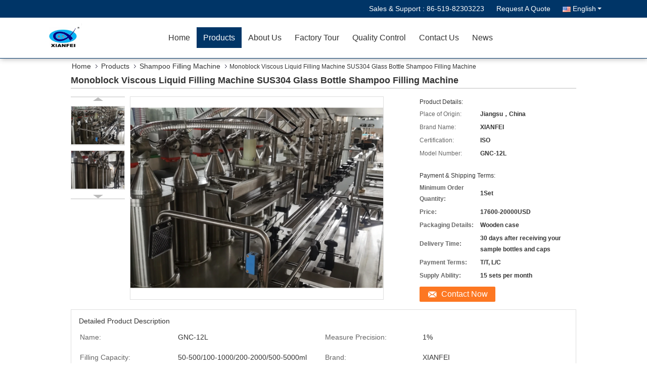

--- FILE ---
content_type: text/html
request_url: https://www.liquid-fillingmachines.com/sale-13857036-monoblock-viscous-liquid-filling-machine-sus304-glass-bottle-shampoo-filling-machine.html
body_size: 28096
content:

<!DOCTYPE html>
<html  lang=en>
<head>
	<meta charset="utf-8">
	<meta http-equiv="X-UA-Compatible" content="IE=edge">
	<meta name="viewport" content="width=device-width, initial-scale=1">
    <title>Monoblock Viscous Liquid Filling Machine SUS304 Glass Bottle Shampoo Filling Machine</title>
    <meta name="keywords" content="Monoblock Viscous Liquid Filling Machine, SUS304 Viscous Liquid Filling Machine, SUS304 glass bottle filling machine, Shampoo Filling Machine" />
    <meta name="description" content="High quality Monoblock Viscous Liquid Filling Machine SUS304 Glass Bottle Shampoo Filling Machine from China, China's leading Monoblock Viscous Liquid Filling Machine product, with strict quality control SUS304 Viscous Liquid Filling Machine factories, producing high quality SUS304 glass bottle filling machine products." />
			<link type='text/css' rel='stylesheet' href='/??/images/global.css,/photo/liquid-fillingmachines/sitetpl/style/common.css?ver=1628157100' media='all'>
			  <script type='text/javascript' src='/js/jquery.js'></script><meta property="og:title" content="Monoblock Viscous Liquid Filling Machine SUS304 Glass Bottle Shampoo Filling Machine" />
<meta property="og:description" content="High quality Monoblock Viscous Liquid Filling Machine SUS304 Glass Bottle Shampoo Filling Machine from China, China's leading Monoblock Viscous Liquid Filling Machine product, with strict quality control SUS304 Viscous Liquid Filling Machine factories, producing high quality SUS304 glass bottle filling machine products." />
<meta property="og:type" content="product" />
<meta property="og:availability" content="instock" />
<meta property="og:site_name" content="Changzhou Xianfei Packing Equipment Technology Co., Ltd." />
<meta property="og:url" content="https://www.liquid-fillingmachines.com/sale-13857036-monoblock-viscous-liquid-filling-machine-sus304-glass-bottle-shampoo-filling-machine.html" />
<meta property="og:image" content="https://www.liquid-fillingmachines.com/photo/ps34483588-monoblock_viscous_liquid_filling_machine_sus304_glass_bottle_shampoo_filling_machine.jpg" />
<link rel="canonical" href="https://www.liquid-fillingmachines.com/sale-13857036-monoblock-viscous-liquid-filling-machine-sus304-glass-bottle-shampoo-filling-machine.html" />
<link rel="alternate" href="https://m.liquid-fillingmachines.com/sale-13857036-monoblock-viscous-liquid-filling-machine-sus304-glass-bottle-shampoo-filling-machine.html" media="only screen and (max-width: 640px)" />
<style type="text/css">
/*<![CDATA[*/
.consent__cookie {position: fixed;top: 0;left: 0;width: 100%;height: 0%;z-index: 100000;}.consent__cookie_bg {position: fixed;top: 0;left: 0;width: 100%;height: 100%;background: #000;opacity: .6;display: none }.consent__cookie_rel {position: fixed;bottom:0;left: 0;width: 100%;background: #fff;display: -webkit-box;display: -ms-flexbox;display: flex;flex-wrap: wrap;padding: 24px 80px;-webkit-box-sizing: border-box;box-sizing: border-box;-webkit-box-pack: justify;-ms-flex-pack: justify;justify-content: space-between;-webkit-transition: all ease-in-out .3s;transition: all ease-in-out .3s }.consent__close {position: absolute;top: 20px;right: 20px;cursor: pointer }.consent__close svg {fill: #777 }.consent__close:hover svg {fill: #000 }.consent__cookie_box {flex: 1;word-break: break-word;}.consent__warm {color: #777;font-size: 16px;margin-bottom: 12px;line-height: 19px }.consent__title {color: #333;font-size: 20px;font-weight: 600;margin-bottom: 12px;line-height: 23px }.consent__itxt {color: #333;font-size: 14px;margin-bottom: 12px;display: -webkit-box;display: -ms-flexbox;display: flex;-webkit-box-align: center;-ms-flex-align: center;align-items: center }.consent__itxt i {display: -webkit-inline-box;display: -ms-inline-flexbox;display: inline-flex;width: 28px;height: 28px;border-radius: 50%;background: #e0f9e9;margin-right: 8px;-webkit-box-align: center;-ms-flex-align: center;align-items: center;-webkit-box-pack: center;-ms-flex-pack: center;justify-content: center }.consent__itxt svg {fill: #3ca860 }.consent__txt {color: #a6a6a6;font-size: 14px;margin-bottom: 8px;line-height: 17px }.consent__btns {display: -webkit-box;display: -ms-flexbox;display: flex;-webkit-box-orient: vertical;-webkit-box-direction: normal;-ms-flex-direction: column;flex-direction: column;-webkit-box-pack: center;-ms-flex-pack: center;justify-content: center;flex-shrink: 0;}.consent__btn {width: 280px;height: 40px;line-height: 40px;text-align: center;background: #3ca860;color: #fff;border-radius: 4px;margin: 8px 0;-webkit-box-sizing: border-box;box-sizing: border-box;cursor: pointer }.consent__btn:hover {background: #00823b }.consent__btn.empty {color: #3ca860;border: 1px solid #3ca860;background: #fff }.consent__btn.empty:hover {background: #3ca860;color: #fff }.open .consent__cookie_bg {display: block }.open .consent__cookie_rel {bottom: 0 }@media (max-width: 760px) {.consent__btns {width: 100%;align-items: center;}.consent__cookie_rel {padding: 20px 24px }}.consent__cookie.open {display: block;}.consent__cookie {display: none;}
/*]]>*/
</style>
<script type="text/javascript">
/*<![CDATA[*/
window.isvideotpl = 0;window.detailurl = '';
var isShowGuide=0;showGuideColor=0;var company_type = 4;var webim_domain = '';

var colorUrl = '';
var aisearch = 0;
var selfUrl = '';
window.playerReportUrl='/vod/view_count/report';
var query_string = ["Products","Detail"];
var g_tp = '';
var customtplcolor = 99333;
window.predomainsub = "";
/*]]>*/
</script>
</head>
<body>
<!-- Event snippet for 提交潜在客户表单 conversion page
In your html page, add the snippet and call gtag_report_conversion when someone clicks on the chosen link or button. -->
<script>
function gtag_report_conversion(url) {
  var callback = function () {
    if (typeof(url) != 'undefined') {
      window.location = url;
    }
  };
  gtag('event', 'conversion', {
      'send_to': 'AW-11427083186/1427CPvf-voYELLn7cgq',
      'event_callback': callback
  });
  return false;
}
</script><script>
var originProductInfo = '';
var originProductInfo = {"showproduct":1,"pid":"13857036","name":"Monoblock Viscous Liquid Filling Machine SUS304 Glass Bottle Shampoo Filling Machine","source_url":"\/sale-13857036-monoblock-viscous-liquid-filling-machine-sus304-glass-bottle-shampoo-filling-machine.html","picurl":"\/photo\/pd34483588-monoblock_viscous_liquid_filling_machine_sus304_glass_bottle_shampoo_filling_machine.jpg","propertyDetail":[["Name","GNC-12L"],["Measure precision","1%"],["Filling capacity","50-500\/100-1000\/200-2000\/500-5000ml"],["Brand","XIANFEI"]],"company_name":null,"picurl_c":"\/photo\/pc34483588-monoblock_viscous_liquid_filling_machine_sus304_glass_bottle_shampoo_filling_machine.jpg","price":"17600-20000USD","username":"\u6731\u56fd\u4eae","viewTime":"Last Login : 3 hours 10 minutes ago","subject":"What is the CIF price on your Monoblock Viscous Liquid Filling Machine SUS304 Glass Bottle Shampoo Filling Machine","countrycode":""};
var save_url = "/contactsave.html";
var update_url = "/updateinquiry.html";
var productInfo = {};
var defaulProductInfo = {};
var myDate = new Date();
var curDate = myDate.getFullYear()+'-'+(parseInt(myDate.getMonth())+1)+'-'+myDate.getDate();
var message = '';
var default_pop = 1;
var leaveMessageDialog = document.getElementsByClassName('leave-message-dialog')[0]; // 获取弹层
var _$$ = function (dom) {
    return document.querySelectorAll(dom);
};
resInfo = originProductInfo;
defaulProductInfo.pid = resInfo['pid'];
defaulProductInfo.productName = resInfo['name'];
defaulProductInfo.productInfo = resInfo['propertyDetail'];
defaulProductInfo.productImg = resInfo['picurl_c'];
defaulProductInfo.subject = resInfo['subject'];
defaulProductInfo.productImgAlt = resInfo['name'];
var inquirypopup_tmp = 1;
var message = 'Dear,'+'\r\n'+"I am interested in"+' '+trim(resInfo['name'])+", could you send me more details such as type, size, MOQ, material, etc."+'\r\n'+"Thanks!"+'\r\n'+"Waiting for your reply.";
var message_1 = 'Dear,'+'\r\n'+"I am interested in"+' '+trim(resInfo['name'])+", could you send me more details such as type, size, MOQ, material, etc."+'\r\n'+"Thanks!"+'\r\n'+"Waiting for your reply.";
var message_2 = 'Hello,'+'\r\n'+"I am looking for"+' '+trim(resInfo['name'])+", please send me the price, specification and picture."+'\r\n'+"Your swift response will be highly appreciated."+'\r\n'+"Feel free to contact me for more information."+'\r\n'+"Thanks a lot.";
var message_3 = 'Hello,'+'\r\n'+trim(resInfo['name'])+' '+"meets my expectations."+'\r\n'+"Please give me the best price and some other product information."+'\r\n'+"Feel free to contact me via my mail."+'\r\n'+"Thanks a lot.";

var message_4 = 'Dear,'+'\r\n'+"What is the FOB price on your"+' '+trim(resInfo['name'])+'?'+'\r\n'+"Which is the nearest port name?"+'\r\n'+"Please reply me as soon as possible, it would be better to share further information."+'\r\n'+"Regards!";
var message_5 = 'Hi there,'+'\r\n'+"I am very interested in your"+' '+trim(resInfo['name'])+'.'+'\r\n'+"Please send me your product details."+'\r\n'+"Looking forward to your quick reply."+'\r\n'+"Feel free to contact me by mail."+'\r\n'+"Regards!";

var message_6 = 'Dear,'+'\r\n'+"Please provide us with information about your"+' '+trim(resInfo['name'])+", such as type, size, material, and of course the best price."+'\r\n'+"Looking forward to your quick reply."+'\r\n'+"Thank you!";
var message_7 = 'Dear,'+'\r\n'+"Can you supply"+' '+trim(resInfo['name'])+" for us?"+'\r\n'+"First we want a price list and some product details."+'\r\n'+"I hope to get reply asap and look forward to cooperation."+'\r\n'+"Thank you very much.";
var message_8 = 'hi,'+'\r\n'+"I am looking for"+' '+trim(resInfo['name'])+", please give me some more detailed product information."+'\r\n'+"I look forward to your reply."+'\r\n'+"Thank you!";
var message_9 = 'Hello,'+'\r\n'+"Your"+' '+trim(resInfo['name'])+" meets my requirements very well."+'\r\n'+"Please send me the price, specification, and similar model will be OK."+'\r\n'+"Feel free to chat with me."+'\r\n'+"Thanks!";
var message_10 = 'Dear,'+'\r\n'+"I want to know more about the details and quotation of"+' '+trim(resInfo['name'])+'.'+'\r\n'+"Feel free to contact me."+'\r\n'+"Regards!";

var r = getRandom(1,10);

defaulProductInfo.message = eval("message_"+r);

var mytAjax = {

    post: function(url, data, fn) {
        var xhr = new XMLHttpRequest();
        xhr.open("POST", url, true);
        xhr.setRequestHeader("Content-Type", "application/x-www-form-urlencoded;charset=UTF-8");
        xhr.setRequestHeader("X-Requested-With", "XMLHttpRequest");
        xhr.setRequestHeader('Content-Type','text/plain;charset=UTF-8');
        xhr.onreadystatechange = function() {
            if(xhr.readyState == 4 && (xhr.status == 200 || xhr.status == 304)) {
                fn.call(this, xhr.responseText);
            }
        };
        xhr.send(data);
    },

    postform: function(url, data, fn) {
        var xhr = new XMLHttpRequest();
        xhr.open("POST", url, true);
        xhr.setRequestHeader("X-Requested-With", "XMLHttpRequest");
        xhr.onreadystatechange = function() {
            if(xhr.readyState == 4 && (xhr.status == 200 || xhr.status == 304)) {
                fn.call(this, xhr.responseText);
            }
        };
        xhr.send(data);
    }
};

function trim(str)
{
    str = str.replace(/(^\s*)/g,"");
    return str.replace(/(\s*$)/g,"");
};
function getRandom(m,n){
    var num = Math.floor(Math.random()*(m - n) + n);
    return num;
};
function strBtn(param) {

    var starattextarea = document.getElementById("textareamessage").value.length;
    var email = document.getElementById("startEmail").value;

    var default_tip = document.querySelectorAll(".watermark_container").length;
    if (20 < starattextarea && starattextarea < 3000) {
        if(default_tip>0){
            document.getElementById("textareamessage1").parentNode.parentNode.nextElementSibling.style.display = "none";
        }else{
            document.getElementById("textareamessage1").parentNode.nextElementSibling.style.display = "none";
        }

    } else {
        if(default_tip>0){
            document.getElementById("textareamessage1").parentNode.parentNode.nextElementSibling.style.display = "block";
        }else{
            document.getElementById("textareamessage1").parentNode.nextElementSibling.style.display = "block";
        }

        return;
    }

    // var re = /^([a-zA-Z0-9_-])+@([a-zA-Z0-9_-])+\.([a-zA-Z0-9_-])+/i;/*邮箱不区分大小写*/
    var re = /^[a-zA-Z0-9][\w-]*(\.?[\w-]+)*@[a-zA-Z0-9-]+(\.[a-zA-Z0-9]+)+$/i;
    if (!re.test(email)) {
        document.getElementById("startEmail").nextElementSibling.style.display = "block";
        return;
    } else {
        document.getElementById("startEmail").nextElementSibling.style.display = "none";
    }

    var subject = document.getElementById("pop_subject").value;
    var pid = document.getElementById("pop_pid").value;
    var message = document.getElementById("textareamessage").value;
    var sender_email = document.getElementById("startEmail").value;
    var tel = '';
    if (document.getElementById("tel0") != undefined && document.getElementById("tel0") != '')
        tel = document.getElementById("tel0").value;
    var form_serialize = '&tel='+tel;

    form_serialize = form_serialize.replace(/\+/g, "%2B");
    mytAjax.post(save_url,"pid="+pid+"&subject="+subject+"&email="+sender_email+"&message="+(message)+form_serialize,function(res){
        var mes = JSON.parse(res);
        if(mes.status == 200){
            var iid = mes.iid;
            document.getElementById("pop_iid").value = iid;
            document.getElementById("pop_uuid").value = mes.uuid;

            if(typeof gtag_report_conversion === "function"){
                gtag_report_conversion();//执行统计js代码
            }
            if(typeof fbq === "function"){
                fbq('track','Purchase');//执行统计js代码
            }
        }
    });
    for (var index = 0; index < document.querySelectorAll(".dialog-content-pql").length; index++) {
        document.querySelectorAll(".dialog-content-pql")[index].style.display = "none";
    };
    $('#idphonepql').val(tel);
    document.getElementById("dialog-content-pql-id").style.display = "block";
    ;
};
function twoBtnOk(param) {

    var selectgender = document.getElementById("Mr").innerHTML;
    var iid = document.getElementById("pop_iid").value;
    var sendername = document.getElementById("idnamepql").value;
    var senderphone = document.getElementById("idphonepql").value;
    var sendercname = document.getElementById("idcompanypql").value;
    var uuid = document.getElementById("pop_uuid").value;
    var gender = 2;
    if(selectgender == 'Mr.') gender = 0;
    if(selectgender == 'Mrs.') gender = 1;
    var pid = document.getElementById("pop_pid").value;
    var form_serialize = '';

        form_serialize = form_serialize.replace(/\+/g, "%2B");

    mytAjax.post(update_url,"iid="+iid+"&gender="+gender+"&uuid="+uuid+"&name="+(sendername)+"&tel="+(senderphone)+"&company="+(sendercname)+form_serialize,function(res){});

    for (var index = 0; index < document.querySelectorAll(".dialog-content-pql").length; index++) {
        document.querySelectorAll(".dialog-content-pql")[index].style.display = "none";
    };
    document.getElementById("dialog-content-pql-ok").style.display = "block";

};
function toCheckMust(name) {
    $('#'+name+'error').hide();
}
function handClidk(param) {
    var starattextarea = document.getElementById("textareamessage1").value.length;
    var email = document.getElementById("startEmail1").value;
    var default_tip = document.querySelectorAll(".watermark_container").length;
    if (20 < starattextarea && starattextarea < 3000) {
        if(default_tip>0){
            document.getElementById("textareamessage1").parentNode.parentNode.nextElementSibling.style.display = "none";
        }else{
            document.getElementById("textareamessage1").parentNode.nextElementSibling.style.display = "none";
        }

    } else {
        if(default_tip>0){
            document.getElementById("textareamessage1").parentNode.parentNode.nextElementSibling.style.display = "block";
        }else{
            document.getElementById("textareamessage1").parentNode.nextElementSibling.style.display = "block";
        }

        return;
    }

    // var re = /^([a-zA-Z0-9_-])+@([a-zA-Z0-9_-])+\.([a-zA-Z0-9_-])+/i;
    var re = /^[a-zA-Z0-9][\w-]*(\.?[\w-]+)*@[a-zA-Z0-9-]+(\.[a-zA-Z0-9]+)+$/i;
    if (!re.test(email)) {
        document.getElementById("startEmail1").nextElementSibling.style.display = "block";
        return;
    } else {
        document.getElementById("startEmail1").nextElementSibling.style.display = "none";
    }

    var subject = document.getElementById("pop_subject").value;
    var pid = document.getElementById("pop_pid").value;
    var message = document.getElementById("textareamessage1").value;
    var sender_email = document.getElementById("startEmail1").value;
    var form_serialize = tel = '';
    if (document.getElementById("tel1") != undefined && document.getElementById("tel1") != '')
        tel = document.getElementById("tel1").value;
        mytAjax.post(save_url,"email="+sender_email+"&tel="+tel+"&pid="+pid+"&message="+message+"&subject="+subject+form_serialize,function(res){

        var mes = JSON.parse(res);
        if(mes.status == 200){
            var iid = mes.iid;
            document.getElementById("pop_iid").value = iid;
            document.getElementById("pop_uuid").value = mes.uuid;
            if(typeof gtag_report_conversion === "function"){
                gtag_report_conversion();//执行统计js代码
            }
        }

    });
    for (var index = 0; index < document.querySelectorAll(".dialog-content-pql").length; index++) {
        document.querySelectorAll(".dialog-content-pql")[index].style.display = "none";
    };
    $('#idphonepql').val(tel);
    document.getElementById("dialog-content-pql-id").style.display = "block";

};
window.addEventListener('load', function () {
    $('.checkbox-wrap label').each(function(){
        if($(this).find('input').prop('checked')){
            $(this).addClass('on')
        }else {
            $(this).removeClass('on')
        }
    })
    $(document).on('click', '.checkbox-wrap label' , function(ev){
        if (ev.target.tagName.toUpperCase() != 'INPUT') {
            $(this).toggleClass('on')
        }
    })
})

function hand_video(pdata) {
    data = JSON.parse(pdata);
    productInfo.productName = data.productName;
    productInfo.productInfo = data.productInfo;
    productInfo.productImg = data.productImg;
    productInfo.subject = data.subject;

    var message = 'Dear,'+'\r\n'+"I am interested in"+' '+trim(data.productName)+", could you send me more details such as type, size, quantity, material, etc."+'\r\n'+"Thanks!"+'\r\n'+"Waiting for your reply.";

    var message = 'Dear,'+'\r\n'+"I am interested in"+' '+trim(data.productName)+", could you send me more details such as type, size, MOQ, material, etc."+'\r\n'+"Thanks!"+'\r\n'+"Waiting for your reply.";
    var message_1 = 'Dear,'+'\r\n'+"I am interested in"+' '+trim(data.productName)+", could you send me more details such as type, size, MOQ, material, etc."+'\r\n'+"Thanks!"+'\r\n'+"Waiting for your reply.";
    var message_2 = 'Hello,'+'\r\n'+"I am looking for"+' '+trim(data.productName)+", please send me the price, specification and picture."+'\r\n'+"Your swift response will be highly appreciated."+'\r\n'+"Feel free to contact me for more information."+'\r\n'+"Thanks a lot.";
    var message_3 = 'Hello,'+'\r\n'+trim(data.productName)+' '+"meets my expectations."+'\r\n'+"Please give me the best price and some other product information."+'\r\n'+"Feel free to contact me via my mail."+'\r\n'+"Thanks a lot.";

    var message_4 = 'Dear,'+'\r\n'+"What is the FOB price on your"+' '+trim(data.productName)+'?'+'\r\n'+"Which is the nearest port name?"+'\r\n'+"Please reply me as soon as possible, it would be better to share further information."+'\r\n'+"Regards!";
    var message_5 = 'Hi there,'+'\r\n'+"I am very interested in your"+' '+trim(data.productName)+'.'+'\r\n'+"Please send me your product details."+'\r\n'+"Looking forward to your quick reply."+'\r\n'+"Feel free to contact me by mail."+'\r\n'+"Regards!";

    var message_6 = 'Dear,'+'\r\n'+"Please provide us with information about your"+' '+trim(data.productName)+", such as type, size, material, and of course the best price."+'\r\n'+"Looking forward to your quick reply."+'\r\n'+"Thank you!";
    var message_7 = 'Dear,'+'\r\n'+"Can you supply"+' '+trim(data.productName)+" for us?"+'\r\n'+"First we want a price list and some product details."+'\r\n'+"I hope to get reply asap and look forward to cooperation."+'\r\n'+"Thank you very much.";
    var message_8 = 'hi,'+'\r\n'+"I am looking for"+' '+trim(data.productName)+", please give me some more detailed product information."+'\r\n'+"I look forward to your reply."+'\r\n'+"Thank you!";
    var message_9 = 'Hello,'+'\r\n'+"Your"+' '+trim(data.productName)+" meets my requirements very well."+'\r\n'+"Please send me the price, specification, and similar model will be OK."+'\r\n'+"Feel free to chat with me."+'\r\n'+"Thanks!";
    var message_10 = 'Dear,'+'\r\n'+"I want to know more about the details and quotation of"+' '+trim(data.productName)+'.'+'\r\n'+"Feel free to contact me."+'\r\n'+"Regards!";

    var r = getRandom(1,10);

    productInfo.message = eval("message_"+r);
    if(parseInt(inquirypopup_tmp/10) == 1){
        productInfo.message = "";
    }
    productInfo.pid = data.pid;
    creatDialog(productInfo, 2);
};

function handDialog(pdata) {
    data = JSON.parse(pdata);
    productInfo.productName = data.productName;
    productInfo.productInfo = data.productInfo;
    productInfo.productImg = data.productImg;
    productInfo.subject = data.subject;

    var message = 'Dear,'+'\r\n'+"I am interested in"+' '+trim(data.productName)+", could you send me more details such as type, size, quantity, material, etc."+'\r\n'+"Thanks!"+'\r\n'+"Waiting for your reply.";

    var message = 'Dear,'+'\r\n'+"I am interested in"+' '+trim(data.productName)+", could you send me more details such as type, size, MOQ, material, etc."+'\r\n'+"Thanks!"+'\r\n'+"Waiting for your reply.";
    var message_1 = 'Dear,'+'\r\n'+"I am interested in"+' '+trim(data.productName)+", could you send me more details such as type, size, MOQ, material, etc."+'\r\n'+"Thanks!"+'\r\n'+"Waiting for your reply.";
    var message_2 = 'Hello,'+'\r\n'+"I am looking for"+' '+trim(data.productName)+", please send me the price, specification and picture."+'\r\n'+"Your swift response will be highly appreciated."+'\r\n'+"Feel free to contact me for more information."+'\r\n'+"Thanks a lot.";
    var message_3 = 'Hello,'+'\r\n'+trim(data.productName)+' '+"meets my expectations."+'\r\n'+"Please give me the best price and some other product information."+'\r\n'+"Feel free to contact me via my mail."+'\r\n'+"Thanks a lot.";

    var message_4 = 'Dear,'+'\r\n'+"What is the FOB price on your"+' '+trim(data.productName)+'?'+'\r\n'+"Which is the nearest port name?"+'\r\n'+"Please reply me as soon as possible, it would be better to share further information."+'\r\n'+"Regards!";
    var message_5 = 'Hi there,'+'\r\n'+"I am very interested in your"+' '+trim(data.productName)+'.'+'\r\n'+"Please send me your product details."+'\r\n'+"Looking forward to your quick reply."+'\r\n'+"Feel free to contact me by mail."+'\r\n'+"Regards!";

    var message_6 = 'Dear,'+'\r\n'+"Please provide us with information about your"+' '+trim(data.productName)+", such as type, size, material, and of course the best price."+'\r\n'+"Looking forward to your quick reply."+'\r\n'+"Thank you!";
    var message_7 = 'Dear,'+'\r\n'+"Can you supply"+' '+trim(data.productName)+" for us?"+'\r\n'+"First we want a price list and some product details."+'\r\n'+"I hope to get reply asap and look forward to cooperation."+'\r\n'+"Thank you very much.";
    var message_8 = 'hi,'+'\r\n'+"I am looking for"+' '+trim(data.productName)+", please give me some more detailed product information."+'\r\n'+"I look forward to your reply."+'\r\n'+"Thank you!";
    var message_9 = 'Hello,'+'\r\n'+"Your"+' '+trim(data.productName)+" meets my requirements very well."+'\r\n'+"Please send me the price, specification, and similar model will be OK."+'\r\n'+"Feel free to chat with me."+'\r\n'+"Thanks!";
    var message_10 = 'Dear,'+'\r\n'+"I want to know more about the details and quotation of"+' '+trim(data.productName)+'.'+'\r\n'+"Feel free to contact me."+'\r\n'+"Regards!";

    var r = getRandom(1,10);

    productInfo.message = eval("message_"+r);
    if(parseInt(inquirypopup_tmp/10) == 1){
        productInfo.message = "";
    }
    productInfo.pid = data.pid;
    creatDialog(productInfo, 2);
};

function closepql(param) {

    leaveMessageDialog.style.display = 'none';
};

function closepql2(param) {

    for (var index = 0; index < document.querySelectorAll(".dialog-content-pql").length; index++) {
        document.querySelectorAll(".dialog-content-pql")[index].style.display = "none";
    };
    document.getElementById("dialog-content-pql-ok").style.display = "block";
};

function decodeHtmlEntities(str) {
    var tempElement = document.createElement('div');
    tempElement.innerHTML = str;
    return tempElement.textContent || tempElement.innerText || '';
}

function initProduct(productInfo,type){

    productInfo.productName = decodeHtmlEntities(productInfo.productName);
    productInfo.message = decodeHtmlEntities(productInfo.message);

    leaveMessageDialog = document.getElementsByClassName('leave-message-dialog')[0];
    leaveMessageDialog.style.display = "block";
    if(type == 3){
        var popinquiryemail = document.getElementById("popinquiryemail").value;
        _$$("#startEmail1")[0].value = popinquiryemail;
    }else{
        _$$("#startEmail1")[0].value = "";
    }
    _$$("#startEmail")[0].value = "";
    _$$("#idnamepql")[0].value = "";
    _$$("#idphonepql")[0].value = "";
    _$$("#idcompanypql")[0].value = "";

    _$$("#pop_pid")[0].value = productInfo.pid;
    _$$("#pop_subject")[0].value = productInfo.subject;
    
    if(parseInt(inquirypopup_tmp/10) == 1){
        productInfo.message = "";
    }

    _$$("#textareamessage1")[0].value = productInfo.message;
    _$$("#textareamessage")[0].value = productInfo.message;

    _$$("#dialog-content-pql-id .titlep")[0].innerHTML = productInfo.productName;
    _$$("#dialog-content-pql-id img")[0].setAttribute("src", productInfo.productImg);
    _$$("#dialog-content-pql-id img")[0].setAttribute("alt", productInfo.productImgAlt);

    _$$("#dialog-content-pql-id-hand img")[0].setAttribute("src", productInfo.productImg);
    _$$("#dialog-content-pql-id-hand img")[0].setAttribute("alt", productInfo.productImgAlt);
    _$$("#dialog-content-pql-id-hand .titlep")[0].innerHTML = productInfo.productName;

    if (productInfo.productInfo.length > 0) {
        var ul2, ul;
        ul = document.createElement("ul");
        for (var index = 0; index < productInfo.productInfo.length; index++) {
            var el = productInfo.productInfo[index];
            var li = document.createElement("li");
            var span1 = document.createElement("span");
            span1.innerHTML = el[0] + ":";
            var span2 = document.createElement("span");
            span2.innerHTML = el[1];
            li.appendChild(span1);
            li.appendChild(span2);
            ul.appendChild(li);

        }
        ul2 = ul.cloneNode(true);
        if (type === 1) {
            _$$("#dialog-content-pql-id .left")[0].replaceChild(ul, _$$("#dialog-content-pql-id .left ul")[0]);
        } else {
            _$$("#dialog-content-pql-id-hand .left")[0].replaceChild(ul2, _$$("#dialog-content-pql-id-hand .left ul")[0]);
            _$$("#dialog-content-pql-id .left")[0].replaceChild(ul, _$$("#dialog-content-pql-id .left ul")[0]);
        }
    };
    for (var index = 0; index < _$$("#dialog-content-pql-id .right ul li").length; index++) {
        _$$("#dialog-content-pql-id .right ul li")[index].addEventListener("click", function (params) {
            _$$("#dialog-content-pql-id .right #Mr")[0].innerHTML = this.innerHTML
        }, false)

    };

};
function closeInquiryCreateDialog() {
    document.getElementById("xuanpan_dialog_box_pql").style.display = "none";
};
function showInquiryCreateDialog() {
    document.getElementById("xuanpan_dialog_box_pql").style.display = "block";
};
function submitPopInquiry(){
    var message = document.getElementById("inquiry_message").value;
    var email = document.getElementById("inquiry_email").value;
    var subject = defaulProductInfo.subject;
    var pid = defaulProductInfo.pid;
    if (email === undefined) {
        showInquiryCreateDialog();
        document.getElementById("inquiry_email").style.border = "1px solid red";
        return false;
    };
    if (message === undefined) {
        showInquiryCreateDialog();
        document.getElementById("inquiry_message").style.border = "1px solid red";
        return false;
    };
    if (email.search(/^\w+((-\w+)|(\.\w+))*\@[A-Za-z0-9]+((\.|-)[A-Za-z0-9]+)*\.[A-Za-z0-9]+$/) == -1) {
        document.getElementById("inquiry_email").style.border= "1px solid red";
        showInquiryCreateDialog();
        return false;
    } else {
        document.getElementById("inquiry_email").style.border= "";
    };
    if (message.length < 20 || message.length >3000) {
        showInquiryCreateDialog();
        document.getElementById("inquiry_message").style.border = "1px solid red";
        return false;
    } else {
        document.getElementById("inquiry_message").style.border = "";
    };
    var tel = '';
    if (document.getElementById("tel") != undefined && document.getElementById("tel") != '')
        tel = document.getElementById("tel").value;

    mytAjax.post(save_url,"pid="+pid+"&subject="+subject+"&email="+email+"&message="+(message)+'&tel='+tel,function(res){
        var mes = JSON.parse(res);
        if(mes.status == 200){
            var iid = mes.iid;
            document.getElementById("pop_iid").value = iid;
            document.getElementById("pop_uuid").value = mes.uuid;

        }
    });
    initProduct(defaulProductInfo);
    for (var index = 0; index < document.querySelectorAll(".dialog-content-pql").length; index++) {
        document.querySelectorAll(".dialog-content-pql")[index].style.display = "none";
    };
    $('#idphonepql').val(tel);
    document.getElementById("dialog-content-pql-id").style.display = "block";

};

//带附件上传
function submitPopInquiryfile(email_id,message_id,check_sort,name_id,phone_id,company_id,attachments){

    if(typeof(check_sort) == 'undefined'){
        check_sort = 0;
    }
    var message = document.getElementById(message_id).value;
    var email = document.getElementById(email_id).value;
    var attachments = document.getElementById(attachments).value;
    if(typeof(name_id) !== 'undefined' && name_id != ""){
        var name  = document.getElementById(name_id).value;
    }
    if(typeof(phone_id) !== 'undefined' && phone_id != ""){
        var phone = document.getElementById(phone_id).value;
    }
    if(typeof(company_id) !== 'undefined' && company_id != ""){
        var company = document.getElementById(company_id).value;
    }
    var subject = defaulProductInfo.subject;
    var pid = defaulProductInfo.pid;

    if(check_sort == 0){
        if (email === undefined) {
            showInquiryCreateDialog();
            document.getElementById(email_id).style.border = "1px solid red";
            return false;
        };
        if (message === undefined) {
            showInquiryCreateDialog();
            document.getElementById(message_id).style.border = "1px solid red";
            return false;
        };

        if (email.search(/^\w+((-\w+)|(\.\w+))*\@[A-Za-z0-9]+((\.|-)[A-Za-z0-9]+)*\.[A-Za-z0-9]+$/) == -1) {
            document.getElementById(email_id).style.border= "1px solid red";
            showInquiryCreateDialog();
            return false;
        } else {
            document.getElementById(email_id).style.border= "";
        };
        if (message.length < 20 || message.length >3000) {
            showInquiryCreateDialog();
            document.getElementById(message_id).style.border = "1px solid red";
            return false;
        } else {
            document.getElementById(message_id).style.border = "";
        };
    }else{

        if (message === undefined) {
            showInquiryCreateDialog();
            document.getElementById(message_id).style.border = "1px solid red";
            return false;
        };

        if (email === undefined) {
            showInquiryCreateDialog();
            document.getElementById(email_id).style.border = "1px solid red";
            return false;
        };

        if (message.length < 20 || message.length >3000) {
            showInquiryCreateDialog();
            document.getElementById(message_id).style.border = "1px solid red";
            return false;
        } else {
            document.getElementById(message_id).style.border = "";
        };

        if (email.search(/^\w+((-\w+)|(\.\w+))*\@[A-Za-z0-9]+((\.|-)[A-Za-z0-9]+)*\.[A-Za-z0-9]+$/) == -1) {
            document.getElementById(email_id).style.border= "1px solid red";
            showInquiryCreateDialog();
            return false;
        } else {
            document.getElementById(email_id).style.border= "";
        };

    };

    mytAjax.post(save_url,"pid="+pid+"&subject="+subject+"&email="+email+"&message="+message+"&company="+company+"&attachments="+attachments,function(res){
        var mes = JSON.parse(res);
        if(mes.status == 200){
            var iid = mes.iid;
            document.getElementById("pop_iid").value = iid;
            document.getElementById("pop_uuid").value = mes.uuid;

            if(typeof gtag_report_conversion === "function"){
                gtag_report_conversion();//执行统计js代码
            }
            if(typeof fbq === "function"){
                fbq('track','Purchase');//执行统计js代码
            }
        }
    });
    initProduct(defaulProductInfo);

    if(name !== undefined && name != ""){
        _$$("#idnamepql")[0].value = name;
    }

    if(phone !== undefined && phone != ""){
        _$$("#idphonepql")[0].value = phone;
    }

    if(company !== undefined && company != ""){
        _$$("#idcompanypql")[0].value = company;
    }

    for (var index = 0; index < document.querySelectorAll(".dialog-content-pql").length; index++) {
        document.querySelectorAll(".dialog-content-pql")[index].style.display = "none";
    };
    document.getElementById("dialog-content-pql-id").style.display = "block";

};
function submitPopInquiryByParam(email_id,message_id,check_sort,name_id,phone_id,company_id){

    if(typeof(check_sort) == 'undefined'){
        check_sort = 0;
    }

    var senderphone = '';
    var message = document.getElementById(message_id).value;
    var email = document.getElementById(email_id).value;
    if(typeof(name_id) !== 'undefined' && name_id != ""){
        var name  = document.getElementById(name_id).value;
    }
    if(typeof(phone_id) !== 'undefined' && phone_id != ""){
        var phone = document.getElementById(phone_id).value;
        senderphone = phone;
    }
    if(typeof(company_id) !== 'undefined' && company_id != ""){
        var company = document.getElementById(company_id).value;
    }
    var subject = defaulProductInfo.subject;
    var pid = defaulProductInfo.pid;

    if(check_sort == 0){
        if (email === undefined) {
            showInquiryCreateDialog();
            document.getElementById(email_id).style.border = "1px solid red";
            return false;
        };
        if (message === undefined) {
            showInquiryCreateDialog();
            document.getElementById(message_id).style.border = "1px solid red";
            return false;
        };

        if (email.search(/^\w+((-\w+)|(\.\w+))*\@[A-Za-z0-9]+((\.|-)[A-Za-z0-9]+)*\.[A-Za-z0-9]+$/) == -1) {
            document.getElementById(email_id).style.border= "1px solid red";
            showInquiryCreateDialog();
            return false;
        } else {
            document.getElementById(email_id).style.border= "";
        };
        if (message.length < 20 || message.length >3000) {
            showInquiryCreateDialog();
            document.getElementById(message_id).style.border = "1px solid red";
            return false;
        } else {
            document.getElementById(message_id).style.border = "";
        };
    }else{

        if (message === undefined) {
            showInquiryCreateDialog();
            document.getElementById(message_id).style.border = "1px solid red";
            return false;
        };

        if (email === undefined) {
            showInquiryCreateDialog();
            document.getElementById(email_id).style.border = "1px solid red";
            return false;
        };

        if (message.length < 20 || message.length >3000) {
            showInquiryCreateDialog();
            document.getElementById(message_id).style.border = "1px solid red";
            return false;
        } else {
            document.getElementById(message_id).style.border = "";
        };

        if (email.search(/^\w+((-\w+)|(\.\w+))*\@[A-Za-z0-9]+((\.|-)[A-Za-z0-9]+)*\.[A-Za-z0-9]+$/) == -1) {
            document.getElementById(email_id).style.border= "1px solid red";
            showInquiryCreateDialog();
            return false;
        } else {
            document.getElementById(email_id).style.border= "";
        };

    };

    var productsku = "";
    if($("#product_sku").length > 0){
        productsku = $("#product_sku").html();
    }

    mytAjax.post(save_url,"tel="+senderphone+"&pid="+pid+"&subject="+subject+"&email="+email+"&message="+message+"&messagesku="+encodeURI(productsku),function(res){
        var mes = JSON.parse(res);
        if(mes.status == 200){
            var iid = mes.iid;
            document.getElementById("pop_iid").value = iid;
            document.getElementById("pop_uuid").value = mes.uuid;

            if(typeof gtag_report_conversion === "function"){
                gtag_report_conversion();//执行统计js代码
            }
            if(typeof fbq === "function"){
                fbq('track','Purchase');//执行统计js代码
            }
        }
    });
    initProduct(defaulProductInfo);

    if(name !== undefined && name != ""){
        _$$("#idnamepql")[0].value = name;
    }

    if(phone !== undefined && phone != ""){
        _$$("#idphonepql")[0].value = phone;
    }

    if(company !== undefined && company != ""){
        _$$("#idcompanypql")[0].value = company;
    }

    for (var index = 0; index < document.querySelectorAll(".dialog-content-pql").length; index++) {
        document.querySelectorAll(".dialog-content-pql")[index].style.display = "none";

    };
    document.getElementById("dialog-content-pql-id").style.display = "block";

};

function creat_videoDialog(productInfo, type) {

    if(type == 1){
        if(default_pop != 1){
            return false;
        }
        window.localStorage.recordDialogStatus = curDate;
    }else{
        default_pop = 0;
    }
    initProduct(productInfo, type);
    if (type === 1) {
        // 自动弹出
        for (var index = 0; index < document.querySelectorAll(".dialog-content-pql").length; index++) {

            document.querySelectorAll(".dialog-content-pql")[index].style.display = "none";
        };
        document.getElementById("dialog-content-pql").style.display = "block";
    } else {
        // 手动弹出
        for (var index = 0; index < document.querySelectorAll(".dialog-content-pql").length; index++) {
            document.querySelectorAll(".dialog-content-pql")[index].style.display = "none";
        };
        document.getElementById("dialog-content-pql-id-hand").style.display = "block";
    }
}

function creatDialog(productInfo, type) {

    if(type == 1){
        if(default_pop != 1){
            return false;
        }
        window.localStorage.recordDialogStatus = curDate;
    }else{
        default_pop = 0;
    }
    initProduct(productInfo, type);
    if (type === 1) {
        // 自动弹出
        for (var index = 0; index < document.querySelectorAll(".dialog-content-pql").length; index++) {

            document.querySelectorAll(".dialog-content-pql")[index].style.display = "none";
        };
        document.getElementById("dialog-content-pql").style.display = "block";
    } else {
        // 手动弹出
        for (var index = 0; index < document.querySelectorAll(".dialog-content-pql").length; index++) {
            document.querySelectorAll(".dialog-content-pql")[index].style.display = "none";
        };
        document.getElementById("dialog-content-pql-id-hand").style.display = "block";
    }
}

//带邮箱信息打开询盘框 emailtype=1表示带入邮箱
function openDialog(emailtype){
    var type = 2;//不带入邮箱，手动弹出
    if(emailtype == 1){
        var popinquiryemail = document.getElementById("popinquiryemail").value;
        // var re = /^([a-zA-Z0-9_-])+@([a-zA-Z0-9_-])+\.([a-zA-Z0-9_-])+/i;
        var re = /^[a-zA-Z0-9][\w-]*(\.?[\w-]+)*@[a-zA-Z0-9-]+(\.[a-zA-Z0-9]+)+$/i;
        if (!re.test(popinquiryemail)) {
            //前端提示样式;
            showInquiryCreateDialog();
            document.getElementById("popinquiryemail").style.border = "1px solid red";
            return false;
        } else {
            //前端提示样式;
        }
        var type = 3;
    }
    creatDialog(defaulProductInfo,type);
}

//上传附件
function inquiryUploadFile(){
    var fileObj = document.querySelector("#fileId").files[0];
    //构建表单数据
    var formData = new FormData();
    var filesize = fileObj.size;
    if(filesize > 10485760 || filesize == 0) {
        document.getElementById("filetips").style.display = "block";
        return false;
    }else {
        document.getElementById("filetips").style.display = "none";
    }
    formData.append('popinquiryfile', fileObj);
    document.getElementById("quotefileform").reset();
    var save_url = "/inquiryuploadfile.html";
    mytAjax.postform(save_url,formData,function(res){
        var mes = JSON.parse(res);
        if(mes.status == 200){
            document.getElementById("uploader-file-info").innerHTML = document.getElementById("uploader-file-info").innerHTML + "<span class=op>"+mes.attfile.name+"<a class=delatt id=att"+mes.attfile.id+" onclick=delatt("+mes.attfile.id+");>Delete</a></span>";
            var nowattachs = document.getElementById("attachments").value;
            if( nowattachs !== ""){
                var attachs = JSON.parse(nowattachs);
                attachs[mes.attfile.id] = mes.attfile;
            }else{
                var attachs = {};
                attachs[mes.attfile.id] = mes.attfile;
            }
            document.getElementById("attachments").value = JSON.stringify(attachs);
        }
    });
}
//附件删除
function delatt(attid)
{
    var nowattachs = document.getElementById("attachments").value;
    if( nowattachs !== ""){
        var attachs = JSON.parse(nowattachs);
        if(attachs[attid] == ""){
            return false;
        }
        var formData = new FormData();
        var delfile = attachs[attid]['filename'];
        var save_url = "/inquirydelfile.html";
        if(delfile != "") {
            formData.append('delfile', delfile);
            mytAjax.postform(save_url, formData, function (res) {
                if(res !== "") {
                    var mes = JSON.parse(res);
                    if (mes.status == 200) {
                        delete attachs[attid];
                        document.getElementById("attachments").value = JSON.stringify(attachs);
                        var s = document.getElementById("att"+attid);
                        s.parentNode.remove();
                    }
                }
            });
        }
    }else{
        return false;
    }
}

</script>
<div class="leave-message-dialog" style="display: none">
<style>
    .leave-message-dialog .close:before, .leave-message-dialog .close:after{
        content:initial;
    }
</style>
<div class="dialog-content-pql" id="dialog-content-pql" style="display: none">
    <span class="close" onclick="closepql()"><img src="/images/close.png" alt="close"></span>
    <div class="title">
        <p class="firstp-pql">Leave a Message</p>
        <p class="lastp-pql">We will call you back soon!</p>
    </div>
    <div class="form">
        <div class="textarea">
            <textarea style='font-family: robot;'  name="" id="textareamessage" cols="30" rows="10" style="margin-bottom:14px;width:100%"
                placeholder="Please enter your inquiry details."></textarea>
        </div>
        <p class="error-pql"> <span class="icon-pql"><img src="/images/error.png" alt="Changzhou Xianfei Packing Equipment Technology Co., Ltd."></span> Your message must be between 20-3,000 characters!</p>
        <input id="startEmail" type="text" placeholder="Enter your E-mail" onkeydown="if(event.keyCode === 13){ strBtn();}">
        <p class="error-pql"><span class="icon-pql"><img src="/images/error.png" alt="Changzhou Xianfei Packing Equipment Technology Co., Ltd."></span> Please check your E-mail! </p>
                <div class="operations">
            <div class='btn' id="submitStart" type="submit" onclick="strBtn()">SUBMIT</div>
        </div>
            </div>
</div>
<div class="dialog-content-pql dialog-content-pql-id" id="dialog-content-pql-id" style="display:none">
        <span class="close" onclick="closepql2()"><svg t="1648434466530" class="icon" viewBox="0 0 1024 1024" version="1.1" xmlns="http://www.w3.org/2000/svg" p-id="2198" width="16" height="16"><path d="M576 512l277.333333 277.333333-64 64-277.333333-277.333333L234.666667 853.333333 170.666667 789.333333l277.333333-277.333333L170.666667 234.666667 234.666667 170.666667l277.333333 277.333333L789.333333 170.666667 853.333333 234.666667 576 512z" fill="#444444" p-id="2199"></path></svg></span>
    <div class="left">
        <div class="img"><img></div>
        <p class="titlep"></p>
        <ul> </ul>
    </div>
    <div class="right">
                <p class="title">More information facilitates better communication.</p>
                <div style="position: relative;">
            <div class="mr"> <span id="Mr">Mr.</span>
                <ul>
                    <li>Mr.</li>
                    <li>Mrs.</li>
                </ul>
            </div>
            <input style="text-indent: 80px;" type="text" id="idnamepql" placeholder="Input your name">
        </div>
        <input type="text"  id="idphonepql"  placeholder="Phone Number">
        <input type="text" id="idcompanypql"  placeholder="Company" onkeydown="if(event.keyCode === 13){ twoBtnOk();}">
                <div class="btn form_new" id="twoBtnOk" onclick="twoBtnOk()">OK</div>
    </div>
</div>

<div class="dialog-content-pql dialog-content-pql-ok" id="dialog-content-pql-ok" style="display:none">
        <span class="close" onclick="closepql()"><svg t="1648434466530" class="icon" viewBox="0 0 1024 1024" version="1.1" xmlns="http://www.w3.org/2000/svg" p-id="2198" width="16" height="16"><path d="M576 512l277.333333 277.333333-64 64-277.333333-277.333333L234.666667 853.333333 170.666667 789.333333l277.333333-277.333333L170.666667 234.666667 234.666667 170.666667l277.333333 277.333333L789.333333 170.666667 853.333333 234.666667 576 512z" fill="#444444" p-id="2199"></path></svg></span>
    <div class="duihaook"></div>
        <p class="title">Submitted successfully!</p>
        <p class="p1" style="text-align: center; font-size: 18px; margin-top: 14px;">We will call you back soon!</p>
    <div class="btn" onclick="closepql()" id="endOk" style="margin: 0 auto;margin-top: 50px;">OK</div>
</div>
<div class="dialog-content-pql dialog-content-pql-id dialog-content-pql-id-hand" id="dialog-content-pql-id-hand"
    style="display:none">
     <input type="hidden" name="pop_pid" id="pop_pid" value="0">
     <input type="hidden" name="pop_subject" id="pop_subject" value="">
     <input type="hidden" name="pop_iid" id="pop_iid" value="0">
     <input type="hidden" name="pop_uuid" id="pop_uuid" value="0">
        <span class="close" onclick="closepql()"><svg t="1648434466530" class="icon" viewBox="0 0 1024 1024" version="1.1" xmlns="http://www.w3.org/2000/svg" p-id="2198" width="16" height="16"><path d="M576 512l277.333333 277.333333-64 64-277.333333-277.333333L234.666667 853.333333 170.666667 789.333333l277.333333-277.333333L170.666667 234.666667 234.666667 170.666667l277.333333 277.333333L789.333333 170.666667 853.333333 234.666667 576 512z" fill="#444444" p-id="2199"></path></svg></span>
    <div class="left">
        <div class="img"><img></div>
        <p class="titlep"></p>
        <ul> </ul>
    </div>
    <div class="right" style="float:right">
                <div class="title">
            <p class="firstp-pql">Leave a Message</p>
            <p class="lastp-pql">We will call you back soon!</p>
        </div>
                <div class="form">
            <div class="textarea">
                <textarea style='font-family: robot;' name="message" id="textareamessage1" cols="30" rows="10"
                    placeholder="Please enter your inquiry details."></textarea>
            </div>
            <p class="error-pql"> <span class="icon-pql"><img src="/images/error.png" alt="Changzhou Xianfei Packing Equipment Technology Co., Ltd."></span> Your message must be between 20-3,000 characters!</p>

                            <input style="display:none" id="tel1" name="tel" type="text" oninput="value=value.replace(/[^0-9_+-]/g,'');" placeholder="Phone Number">
                        <input id='startEmail1' name='email' data-type='1' type='text'
                   placeholder="Enter your E-mail"
                   onkeydown='if(event.keyCode === 13){ handClidk();}'>
            
            <p class='error-pql'><span class='icon-pql'>
                    <img src="/images/error.png" alt="Changzhou Xianfei Packing Equipment Technology Co., Ltd."></span> Please check your E-mail!            </p>

            <div class="operations">
                <div class='btn' id="submitStart1" type="submit" onclick="handClidk()">SUBMIT</div>
            </div>
        </div>
    </div>
</div>
</div>
<div id="xuanpan_dialog_box_pql" class="xuanpan_dialog_box_pql"
    style="display:none;background:rgba(0,0,0,.6);width:100%;height:100%;position: fixed;top:0;left:0;z-index: 999999;">
    <div class="box_pql"
      style="width:526px;height:206px;background:rgba(255,255,255,1);opacity:1;border-radius:4px;position: absolute;left: 50%;top: 50%;transform: translate(-50%,-50%);">
      <div onclick="closeInquiryCreateDialog()" class="close close_create_dialog"
        style="cursor: pointer;height:42px;width:40px;float:right;padding-top: 16px;"><span
          style="display: inline-block;width: 25px;height: 2px;background: rgb(114, 114, 114);transform: rotate(45deg); "><span
            style="display: block;width: 25px;height: 2px;background: rgb(114, 114, 114);transform: rotate(-90deg); "></span></span>
      </div>
      <div
        style="height: 72px; overflow: hidden; text-overflow: ellipsis; display:-webkit-box;-ebkit-line-clamp: 3;-ebkit-box-orient: vertical; margin-top: 58px; padding: 0 84px; font-size: 18px; color: rgba(51, 51, 51, 1); text-align: center; ">
        Please leave your correct email and detailed requirements (20-3,000 characters).</div>
      <div onclick="closeInquiryCreateDialog()" class="close_create_dialog"
        style="width: 139px; height: 36px; background: rgba(253, 119, 34, 1); border-radius: 4px; margin: 16px auto; color: rgba(255, 255, 255, 1); font-size: 18px; line-height: 36px; text-align: center;">
        OK</div>
    </div>
</div>
<style type="text/css">.vr-asidebox {position: fixed; bottom: 290px; left: 16px; width: 160px; height: 90px; background: #eee; overflow: hidden; border: 4px solid rgba(4, 120, 237, 0.24); box-shadow: 0px 8px 16px rgba(0, 0, 0, 0.08); border-radius: 8px; display: none; z-index: 1000; } .vr-small {position: fixed; bottom: 290px; left: 16px; width: 72px; height: 90px; background: url(/images/ctm_icon_vr.png) no-repeat center; background-size: 69.5px; overflow: hidden; display: none; cursor: pointer; z-index: 1000; display: block; text-decoration: none; } .vr-group {position: relative; } .vr-animate {width: 160px; height: 90px; background: #eee; position: relative; } .js-marquee {/*margin-right: 0!important;*/ } .vr-link {position: absolute; top: 0; left: 0; width: 100%; height: 100%; display: none; } .vr-mask {position: absolute; top: 0px; left: 0px; width: 100%; height: 100%; display: block; background: #000; opacity: 0.4; } .vr-jump {position: absolute; top: 0px; left: 0px; width: 100%; height: 100%; display: block; background: url(/images/ctm_icon_see.png) no-repeat center center; background-size: 34px; font-size: 0; } .vr-close {position: absolute; top: 50%; right: 0px; width: 16px; height: 20px; display: block; transform: translate(0, -50%); background: rgba(255, 255, 255, 0.6); border-radius: 4px 0px 0px 4px; cursor: pointer; } .vr-close i {position: absolute; top: 0px; left: 0px; width: 100%; height: 100%; display: block; background: url(/images/ctm_icon_left.png) no-repeat center center; background-size: 16px; } .vr-group:hover .vr-link {display: block; } .vr-logo {position: absolute; top: 4px; left: 4px; width: 50px; height: 14px; background: url(/images/ctm_icon_vrshow.png) no-repeat; background-size: 48px; }
</style>

<div class="f_header_mainsearch_inner" >
<style>
.f_header_main_raq .select_language dt div:hover,
.f_header_main_raq .select_language dt div:hover
 {
    color: #ce7500;;
    text-decoration: underline;
}
.f_header_main_raq .select_language dt div{
    color: #333;
}
</style>
<div class="f_header_main_raq">
        <div class="head_top">
        <div class="head_top_inner">
                        <span class="tel_num">Sales & Support : <font id="hourZone"></font> </span>
                        <a class="raq" target="_blank" title="Changzhou Xianfei Packing Equipment Technology Co., Ltd." href="/contactnow.html">Request A Quote</a>                                        <div class="select_language_wrap" id="selectlang">
                                        <a id="tranimg" href="javascript:void(0)"   class="ope english">English<span class="w_arrow"></span>
                    </a>
                    <dl class="select_language">
                                                    <dt class="english">
                                    
                                                    <div class="language-select__link" style="cursor: pointer;" onclick="window.location.href='https://www.liquid-fillingmachines.com/sale-13857036-monoblock-viscous-liquid-filling-machine-sus304-glass-bottle-shampoo-filling-machine.html'">English</div>
                                                    </dt>
                                                    <dt class="french">
                                    
                                                    <div class="language-select__link" style="cursor: pointer;" onclick="window.location.href='https://french.liquid-fillingmachines.com/sale-13857036-monoblock-viscous-liquid-filling-machine-sus304-glass-bottle-shampoo-filling-machine.html'">French</div>
                                                    </dt>
                                                    <dt class="german">
                                    
                                                    <div class="language-select__link" style="cursor: pointer;" onclick="window.location.href='https://german.liquid-fillingmachines.com/sale-13857036-monoblock-viscous-liquid-filling-machine-sus304-glass-bottle-shampoo-filling-machine.html'">German</div>
                                                    </dt>
                                                    <dt class="italian">
                                    
                                                    <div class="language-select__link" style="cursor: pointer;" onclick="window.location.href='https://italian.liquid-fillingmachines.com/sale-13857036-monoblock-viscous-liquid-filling-machine-sus304-glass-bottle-shampoo-filling-machine.html'">Italian</div>
                                                    </dt>
                                                    <dt class="russian">
                                    
                                                    <div class="language-select__link" style="cursor: pointer;" onclick="window.location.href='https://russian.liquid-fillingmachines.com/sale-13857036-monoblock-viscous-liquid-filling-machine-sus304-glass-bottle-shampoo-filling-machine.html'">Russian</div>
                                                    </dt>
                                                    <dt class="spanish">
                                    
                                                    <div class="language-select__link" style="cursor: pointer;" onclick="window.location.href='https://spanish.liquid-fillingmachines.com/sale-13857036-monoblock-viscous-liquid-filling-machine-sus304-glass-bottle-shampoo-filling-machine.html'">Spanish</div>
                                                    </dt>
                                                    <dt class="portuguese">
                                    
                                                    <div class="language-select__link" style="cursor: pointer;" onclick="window.location.href='https://portuguese.liquid-fillingmachines.com/sale-13857036-monoblock-viscous-liquid-filling-machine-sus304-glass-bottle-shampoo-filling-machine.html'">Portuguese</div>
                                                    </dt>
                                                    <dt class="dutch">
                                    
                                                    <div class="language-select__link" style="cursor: pointer;" onclick="window.location.href='https://dutch.liquid-fillingmachines.com/sale-13857036-monoblock-viscous-liquid-filling-machine-sus304-glass-bottle-shampoo-filling-machine.html'">Dutch</div>
                                                    </dt>
                                                    <dt class="greek">
                                    
                                                    <div class="language-select__link" style="cursor: pointer;" onclick="window.location.href='https://greek.liquid-fillingmachines.com/sale-13857036-monoblock-viscous-liquid-filling-machine-sus304-glass-bottle-shampoo-filling-machine.html'">Greek</div>
                                                    </dt>
                                                    <dt class="japanese">
                                    
                                                    <div class="language-select__link" style="cursor: pointer;" onclick="window.location.href='https://japanese.liquid-fillingmachines.com/sale-13857036-monoblock-viscous-liquid-filling-machine-sus304-glass-bottle-shampoo-filling-machine.html'">Japanese</div>
                                                    </dt>
                                                    <dt class="korean">
                                    
                                                    <div class="language-select__link" style="cursor: pointer;" onclick="window.location.href='https://korean.liquid-fillingmachines.com/sale-13857036-monoblock-viscous-liquid-filling-machine-sus304-glass-bottle-shampoo-filling-machine.html'">Korean</div>
                                                    </dt>
                                                    <dt class="arabic">
                                    
                                                    <div class="language-select__link" style="cursor: pointer;" onclick="window.location.href='https://arabic.liquid-fillingmachines.com/sale-13857036-monoblock-viscous-liquid-filling-machine-sus304-glass-bottle-shampoo-filling-machine.html'">Arabic</div>
                                                    </dt>
                                                    <dt class="hindi">
                                    
                                                    <div class="language-select__link" style="cursor: pointer;" onclick="window.location.href='https://hindi.liquid-fillingmachines.com/sale-13857036-monoblock-viscous-liquid-filling-machine-sus304-glass-bottle-shampoo-filling-machine.html'">Hindi</div>
                                                    </dt>
                                                    <dt class="turkish">
                                    
                                                    <div class="language-select__link" style="cursor: pointer;" onclick="window.location.href='https://turkish.liquid-fillingmachines.com/sale-13857036-monoblock-viscous-liquid-filling-machine-sus304-glass-bottle-shampoo-filling-machine.html'">Turkish</div>
                                                    </dt>
                                                    <dt class="indonesian">
                                    
                                                    <div class="language-select__link" style="cursor: pointer;" onclick="window.location.href='https://indonesian.liquid-fillingmachines.com/sale-13857036-monoblock-viscous-liquid-filling-machine-sus304-glass-bottle-shampoo-filling-machine.html'">Indonesian</div>
                                                    </dt>
                                                    <dt class="vietnamese">
                                    
                                                    <div class="language-select__link" style="cursor: pointer;" onclick="window.location.href='https://vietnamese.liquid-fillingmachines.com/sale-13857036-monoblock-viscous-liquid-filling-machine-sus304-glass-bottle-shampoo-filling-machine.html'">Vietnamese</div>
                                                    </dt>
                                                    <dt class="thai">
                                    
                                                    <div class="language-select__link" style="cursor: pointer;" onclick="window.location.href='https://thai.liquid-fillingmachines.com/sale-13857036-monoblock-viscous-liquid-filling-machine-sus304-glass-bottle-shampoo-filling-machine.html'">Thai</div>
                                                    </dt>
                                                    <dt class="bengali">
                                    
                                                    <div class="language-select__link" style="cursor: pointer;" onclick="window.location.href='https://bengali.liquid-fillingmachines.com/sale-13857036-monoblock-viscous-liquid-filling-machine-sus304-glass-bottle-shampoo-filling-machine.html'">Bengali</div>
                                                    </dt>
                                                    <dt class="persian">
                                    
                                                    <div class="language-select__link" style="cursor: pointer;" onclick="window.location.href='https://persian.liquid-fillingmachines.com/sale-13857036-monoblock-viscous-liquid-filling-machine-sus304-glass-bottle-shampoo-filling-machine.html'">Persian</div>
                                                    </dt>
                                                    <dt class="polish">
                                    
                                                    <div class="language-select__link" style="cursor: pointer;" onclick="window.location.href='https://polish.liquid-fillingmachines.com/sale-13857036-monoblock-viscous-liquid-filling-machine-sus304-glass-bottle-shampoo-filling-machine.html'">Polish</div>
                                                    </dt>
                                            </dl>
                </div>
                    </div>
    </div>
    <div class="head_bottom" id="head_menu">
        <a title="Changzhou Xianfei Packing Equipment Technology Co., Ltd." href="//www.liquid-fillingmachines.com"><img class="logo_wrap" onerror="$(this).parent().hide();" src="/logo.gif" alt="Changzhou Xianfei Packing Equipment Technology Co., Ltd." /></a>        <ul>
                                                                <li id="headHome" >
                        <a class="nav_a" target="_self" title="Changzhou Xianfei Packing Equipment Technology Co., Ltd." href="/">Home</a>                    </li>
                                                                                <li id="productLi" class="cur">
                        <a class="nav_a" target="_self" title="Changzhou Xianfei Packing Equipment Technology Co., Ltd." href="/products.html">Products</a>                        <div class="products">
                                                            <a title="Disinfectant Filling Machine" href="/supplier-444502-disinfectant-filling-machine">Disinfectant Filling Machine</a>                                                            <a title="Detergent Filling Machine" href="/supplier-444500-detergent-filling-machine">Detergent Filling Machine</a>                                                            <a title="Lubricant Filling Machine" href="/supplier-444504-lubricant-filling-machine">Lubricant Filling Machine</a>                                                            <a title="Shampoo Filling Machine" href="/supplier-444499-shampoo-filling-machine">Shampoo Filling Machine</a>                                                            <a title="Detergent Pod Making Machine" href="/supplier-4426636-detergent-pod-making-machine">Detergent Pod Making Machine</a>                                                            <a title="Inline Capping Machine" href="/supplier-444506-inline-capping-machine">Inline Capping Machine</a>                                                            <a title="Adhesive Labeling Machine" href="/supplier-444508-adhesive-labeling-machine">Adhesive Labeling Machine</a>                                                            <a title="Chemical Packaging Machine" href="/supplier-444510-chemical-packaging-machine">Chemical Packaging Machine</a>                                                            <a title="Edible Oil Filling Machine" href="/supplier-444501-edible-oil-filling-machine">Edible Oil Filling Machine</a>                                                            <a title="Stand Up Pouch Packing Machine" href="/supplier-444505-stand-up-pouch-packing-machine">Stand Up Pouch Packing Machine</a>                                                            <a title="Shrink Sleeve Labeling Machine" href="/supplier-444509-shrink-sleeve-labeling-machine">Shrink Sleeve Labeling Machine</a>                                                            <a title="Peristaltic Pump Filling Machine" href="/supplier-444503-peristaltic-pump-filling-machine">Peristaltic Pump Filling Machine</a>                                                            <a title="Aluminum Foil Sealing Machine" href="/supplier-444511-aluminum-foil-sealing-machine">Aluminum Foil Sealing Machine</a>                                                    </div>
                    </li>
                                                                                <li id="headAboutUs" >
                        <a class="nav_a" target="_self" title="Changzhou Xianfei Packing Equipment Technology Co., Ltd." href="/aboutus.html">About Us</a>                    </li>
                                                                                <li id="headFactorytour" >
                        <a class="nav_a" target="_self" title="Changzhou Xianfei Packing Equipment Technology Co., Ltd." href="/factory.html">Factory Tour</a>                    </li>
                                                                                <li id="headQualityControl" >
                        <a class="nav_a" target="_self" title="Changzhou Xianfei Packing Equipment Technology Co., Ltd." href="/quality.html">Quality Control</a>                    </li>
                                                                                <li id="headContactUs" >
                        <a class="nav_a" target="_self" title="Changzhou Xianfei Packing Equipment Technology Co., Ltd." href="/contactus.html">Contact Us</a>                    </li>
                                                                                                <li id="headNewsList" >
                        <a class="nav_a" target="_self" title="Changzhou Xianfei Packing Equipment Technology Co., Ltd." href="/news.html">News</a>                    </li>
                                                </ul>
    </div>
    <div class="clearfix"></div>
</div>
    <script>
        var show_f_header_main_dealZoneHour = true;
    </script>

<script>
    if (window.addEventListener) {
        window.addEventListener("load", function() {
            f_headmenucur();
            if (document.getElementById("tranimg")) {
                $(document).click(function(event) {
                    if (event.currentTarget.activeElement.id != 'tranimg') {
                        $('.select_language').hide();
                    }
                });
            }
            $("#productLi").mouseover(function() {
                $(this).children(".products").show();
            })
            $("#productLi").mouseout(function() {
                $(this).children(".products").hide();
            })

            if ((typeof(show_f_header_main_dealZoneHour) != "undefined") && show_f_header_main_dealZoneHour) {
                f_header_main_dealZoneHour(
                    "30",
                    "7",
                    "00",
                    "22",
                    "86-519-82303223",
                    "86--13915996125");
            }
        }, false);
    } else {
        window.attachEvent("onload", function() {
            f_headmenucur();
            if (document.getElementById("tranimg")) {
                $(document).click(function(event) {
                    if (event.currentTarget.activeElement.id != 'tranimg') {
                        $('.select_language').hide();
                    }
                });
            }
            $("#productLi").mouseover(function() {
                $(this).children(".products").show();
            })
            $("#productLi").mouseout(function() {
                $(this).children(".products").hide();
            })

            if ((typeof(show_f_header_main_dealZoneHour) != "undefined") && show_f_header_main_dealZoneHour) {
                f_header_main_dealZoneHour(
                    "30",
                    "7",
                    "00",
                    "22",
                    "86-519-82303223",
                    "86--13915996125");
            }
        });
    }
    if (document.getElementById("tranimg").addEventListener) {
        document.getElementById("tranimg").addEventListener("click", function(event) {
            f_header_main_float_selectLanguage(event);
        }, false);
    } else {
        document.getElementById("tranimg").attachEvent("click", function(event) {
            f_header_main_float_selectLanguage(event);
        });
    }
</script>


<!-- 视频停止 -->
<script>
    $(function($) {
        var scroll = true
        var isUpScroll = false; //记录滚动条滚动方向
        $(window).scroll(function() {
            if (scroll) {
                scroll = false;
                setTimeout(() => {

                    //滚动条滚动方向判断
                    var scrollDirectionFunc = function(e) {
                        e = e || window.event;
                        if (e.wheelDelta) { //判断浏览器IE，谷歌滑轮事件
                            if (e.wheelDelta > 0) { //当滑轮向上滚动时
                                isUpScroll = true;
                            }
                            if (e.wheelDelta < 0) { //当滑轮向下滚动时
                                isUpScroll = false;
                            }
                        } else if (e.detail) { //Firefox滑轮事件
                            if (e.detail > 0) { //当滑轮向下滚动时
                                isUpScroll = false;
                            }
                            if (e.detail < 0) { //当滑轮向上滚动时
                                isUpScroll = true;
                            }
                        }
                    };
                    if (document.attachEvent) {
                        document.attachEvent('onmousewheel', scrollDirectionFunc);
                    }
                    //Firefox使用addEventListener添加滚轮事件
                    if (document.addEventListener) { //firefox
                        document.addEventListener('DOMMouseScroll', scrollDirectionFunc, false);
                    }
                    //Safari与Chrome属于同一类型
                    window.onmousewheel = document.onmousewheel = scrollDirectionFunc;
                    var wTop = $(window).height();
                    var dTop = $(document).scrollTop();
                    console.log($("video"))

                    $("video").each(function(index) {
                        let domTOP = $(this).offset().top
                        let domHeight = $(this).height()
                        console.log(isUpScroll, domTOP > dTop, domTOP < wTop + dTop)
                        if (!isUpScroll && domTOP + domHeight > dTop && domTOP + domHeight < wTop + dTop) {
                            $(this).get(0).play()
                        } else if (isUpScroll && domTOP > dTop && domTOP < wTop + dTop) {
                            $(this).get(0).play()
                        } else {
                            $(this).get(0).pause()

                        }
                    })
                    scroll = true;
                }, 310);
            }

        });
    })
</script></div>
<div class="cont_main_box">
   <div class="f_header_breadcrumb">
    <a title="" href="/">Home</a>    <a title="" href="/products.html">Products</a><a title="" href="/supplier-444499-shampoo-filling-machine">Shampoo Filling Machine</a><h2 class="index-bread" >Monoblock Viscous Liquid Filling Machine SUS304 Glass Bottle Shampoo Filling Machine</h2></div>
    <div class="f_product_detailmain_lrV3">
    <h1>Monoblock Viscous Liquid Filling Machine SUS304 Glass Bottle Shampoo Filling Machine</h1>
<div class="cont" style="position: relative;">
            <div class="s_pt_box">
            <div class="Previous_box"><a title="Monoblock Viscous Liquid Filling Machine SUS304 Glass Bottle Shampoo Filling Machine"  id="prev" class="gray"></a></div>
            <div id="slidePic">
                <ul>
                                                                <li>
                            <a href="javascript:;" title="Monoblock Viscous Liquid Filling Machine SUS304 Glass Bottle Shampoo Filling Machine"><img src="/photo/pd34483588-monoblock_viscous_liquid_filling_machine_sus304_glass_bottle_shampoo_filling_machine.jpg" alt="Monoblock Viscous Liquid Filling Machine SUS304 Glass Bottle Shampoo Filling Machine" /></a>                        </li>
                                            <li>
                            <a href="javascript:;" title="Monoblock Viscous Liquid Filling Machine SUS304 Glass Bottle Shampoo Filling Machine"><img src="/photo/pd34483590-monoblock_viscous_liquid_filling_machine_sus304_glass_bottle_shampoo_filling_machine.jpg" alt="Monoblock Viscous Liquid Filling Machine SUS304 Glass Bottle Shampoo Filling Machine" /></a>                        </li>
                                    </ul>
            </div>
            <div class="next_box"><a title="Monoblock Viscous Liquid Filling Machine SUS304 Glass Bottle Shampoo Filling Machine"  id="next"></a></div>
        </div>
        <div class="cont_m">
        <table width="100%" height="100%">
            <tbody>
            <tr>
                <td style="vertical-align: middle;text-align: center;">
                                        <a id="largeimg" target="_blank" title="Monoblock Viscous Liquid Filling Machine SUS304 Glass Bottle Shampoo Filling Machine" href="/photo/pl34483588-monoblock_viscous_liquid_filling_machine_sus304_glass_bottle_shampoo_filling_machine.jpg"><img id="productImg" rel="/photo/pl34483588-monoblock_viscous_liquid_filling_machine_sus304_glass_bottle_shampoo_filling_machine.jpg" src="/photo/pl34483588-monoblock_viscous_liquid_filling_machine_sus304_glass_bottle_shampoo_filling_machine.jpg" alt="Monoblock Viscous Liquid Filling Machine SUS304 Glass Bottle Shampoo Filling Machine" /></a>                </td>
            </tr>
            </tbody>
        </table>
    </div>
        <div class="cont_r ">
        <div class="h3">Product Details:</div>
                    <table class="tables data" width="100%" border="0" cellpadding="0" cellspacing="0">
                <tbody>
                                    <tr>
                        <td class="p_name">Place of Origin:</td>
                        <td class="p_attribute">Jiangsu，China</td>
                    </tr>
                                    <tr>
                        <td class="p_name">Brand Name:</td>
                        <td class="p_attribute">XIANFEI</td>
                    </tr>
                                    <tr>
                        <td class="p_name">Certification:</td>
                        <td class="p_attribute">ISO</td>
                    </tr>
                                    <tr>
                        <td class="p_name">Model Number:</td>
                        <td class="p_attribute">GNC-12L</td>
                    </tr>
                                                </tbody>
            </table>
        
                    <div class="h3" style="margin-top: 20px;">Payment & Shipping Terms:</div>
            <table class="tables data" width="100%" border="0" cellpadding="0" cellspacing="0">
                <tbody>
                                    <tr>
                        <th class="p_name">Minimum Order Quantity:</th>
                        <td class="p_attribute">1Set</td>
                    </tr>
                                    <tr>
                        <th class="p_name">Price:</th>
                        <td class="p_attribute">17600-20000USD</td>
                    </tr>
                                    <tr>
                        <th class="p_name">Packaging Details:</th>
                        <td class="p_attribute">Wooden case</td>
                    </tr>
                                    <tr>
                        <th class="p_name">Delivery Time:</th>
                        <td class="p_attribute">30 days after receiving your sample bottles and caps</td>
                    </tr>
                                    <tr>
                        <th class="p_name">Payment Terms:</th>
                        <td class="p_attribute">T/T, L/C</td>
                    </tr>
                                    <tr>
                        <th class="p_name">Supply Ability:</th>
                        <td class="p_attribute">15 sets per month</td>
                    </tr>
                                                </tbody>
            </table>
                                <a href="javascript:void(0);" onclick= 'handDialog("{\"pid\":\"13857036\",\"productName\":\"Monoblock Viscous Liquid Filling Machine SUS304 Glass Bottle Shampoo Filling Machine\",\"productInfo\":[[\"Name\",\"GNC-12L\"],[\"Measure precision\",\"1%\"],[\"Filling capacity\",\"50-500\\/100-1000\\/200-2000\\/500-5000ml\"],[\"Brand\",\"XIANFEI\"]],\"subject\":\"Please send me FOB price on Monoblock Viscous Liquid Filling Machine SUS304 Glass Bottle Shampoo Filling Machine\",\"productImg\":\"\\/photo\\/pc34483588-monoblock_viscous_liquid_filling_machine_sus304_glass_bottle_shampoo_filling_machine.jpg\"}")' class="btn contact_btn">Contact Now</a>
                    </div>
    <div class="clearfix"></div>
</div>
</div>
<script type="text/javascript">
    var areaList = [
        {image:'/photo/pl34483588-monoblock_viscous_liquid_filling_machine_sus304_glass_bottle_shampoo_filling_machine.jpg',bigimage:'/photo/pl34483588-monoblock_viscous_liquid_filling_machine_sus304_glass_bottle_shampoo_filling_machine.jpg'},{image:'/photo/pl34483590-monoblock_viscous_liquid_filling_machine_sus304_glass_bottle_shampoo_filling_machine.jpg',bigimage:'/photo/pl34483590-monoblock_viscous_liquid_filling_machine_sus304_glass_bottle_shampoo_filling_machine.jpg'}];
    $(document).ready(function () {
        if (!$('#slidePic')[0])
            return;
        var i = 0, p = $('#slidePic ul'), pList = $('#slidePic ul li'), len = pList.length;
        var elePrev = $('#prev'), eleNext = $('#next');
        var w = 87, num = 4;
        if (len <= num)
            eleNext.addClass('gray');

        function prev() {
            if (elePrev.hasClass('gray')) {
                return;
            }
            p.animate({
                marginTop: -(--i) * w
            }, 500);
            if (i < len - num) {
                eleNext.removeClass('gray');
            }
            if (i == 0) {
                elePrev.addClass('gray');
            }
        }

        function next() {
            if (eleNext.hasClass('gray')) {
                return;
            }
            p.animate({
                marginTop: -(++i) * w
            }, 500);
            if (i != 0) {
                elePrev.removeClass('gray');
            }
            if (i == len - num) {
                eleNext.addClass('gray');
            }
        }

        elePrev.bind('click', prev);
        eleNext.bind('click', next);
        pList.each(function (n, v) {
            $(this).click(function () {
                if (n !== 0) {
                    $(".f-product-detailmain-lr-video").css({
                        display: "none"
                    })
                } else {
                    $(".f-product-detailmain-lr-video").css({
                        display: "block"
                    })
                }
                $('#slidePic ul li.active').removeClass('active');
                $(this).addClass('active');
                show(n);
            }).mouseover(function () {
                $(this).addClass('active');
            }).mouseout(function () {
                $(this).removeClass('active');
            })
        });

        function show(i) {
            var ad = areaList[i];
            $('#productImg').attr('src', ad.image);
            $('#productImg').attr('rel', ad.bigimage);
            $('#largeimg').attr('href', ad.bigimage);

            //用来控制、切换视频与图片
            controlVideo(i);
        }

        // 扩展视频逻辑
        function controlVideo(i) {
            var t = pList.eq(i).data("type");
            if (t === "video") {
                //视频展示，继续播放
                $(".videowrap").css("display", "table");
                $("#largeimg").css("opacity", "0").hide();
                if(typeof EVD !== "undefined") EVD.showCurrentVideo("id")
                // player.playVideo();

            } else {
                //图片展示,视频暂停
                $(".videowrap").css("display", "none");
                $("#largeimg").css("opacity", "1").show();
                if(typeof EVD !== "undefined") EVD.pauseAllVideo()
                // player.pauseVideo();
            }
        }
    });
    (function ($) {
        $.fn.imagezoom = function (options) {
            var settings = {
                xzoom: 310,
                yzoom: 380,
                offset: 10,
                position: "BTR",
                preload: 1
            };
            if (options) {
                $.extend(settings, options);
            }
            var noalt = '';
            var self = this;
            $(this).bind("mouseenter", function (ev) {
                var imageLeft = $(this).offset().left;//元素左边距
                var imageTop = $(this).offset().top;//元素顶边距
                var imageWidth = $(this).get(0).offsetWidth;//图片宽度
                var imageHeight = $(this).get(0).offsetHeight;//图片高度
                var boxLeft = $(this).parent().offset().left;//父框左边距
                var boxTop = $(this).parent().offset().top;//父框顶边距
                var boxWidth = $(this).parent().width();//父框宽度
                var boxHeight = $(this).parent().height();//父框高度
                noalt = $(this).attr("alt");//图片标题
                var bigimage = $(this).attr("rel");//大图地址
                $(this).attr("alt", '');//清空图片alt
                if ($("div.zoomDiv").get().length == 0) {
                    $(".f_product_detailmain_lrV3 .cont_r").append("<div class='zoomDiv'><img class='bigimg' src='" + bigimage + "'/></div>");
                    $(document.body).append("<div class='zoomMask'>&nbsp;</div>");//放大镜框及遮罩
                }
                if (settings.position == "BTR") {
                    if (boxLeft + boxWidth + settings.offset + settings.xzoom > screen.width) {
                        leftpos = boxLeft - settings.offset - settings.xzoom;
                    } else {
                        leftpos = boxLeft + boxWidth + settings.offset;
                    }
                } else {
                    leftpos = imageLeft - settings.xzoom - settings.offset;
                    if (leftpos < 0) {
                        leftpos = imageLeft + imageWidth + settings.offset;
                    }
                }
                //$("div.zoomDiv").css({ top: 0,left: 0 });
                //   $("div.zoomDiv").width(settings.xzoom);
                //   $("div.zoomDiv").height(settings.yzoom);
                $("div.zoomDiv").show();
                $(this).css('cursor', 'crosshair');
                $(document.body).mousemove(function (e) {
                    mouse = new MouseEvent(e);
                    if (mouse.x < imageLeft || mouse.x > imageLeft + imageWidth || mouse.y < imageTop || mouse.y > imageTop + imageHeight) {
                        mouseOutImage();
                        return;
                    }
                    var bigwidth = $(".bigimg").get(0).offsetWidth;
                    var bigheight = $(".bigimg").get(0).offsetHeight;
                    var scaley = 'x';
                    var scalex = 'y';
                    if (isNaN(scalex) | isNaN(scaley)) {
                        var scalex = (bigwidth / imageWidth);
                        var scaley = (bigheight / imageHeight);
                        $("div.zoomMask").width((settings.xzoom) / scalex);
                        $("div.zoomMask").height((settings.yzoom) / scaley);
                        if (scalex == 1) {
                            $("div.zoomMask").width(100);
                        }
                        if (scaley == 1) {
                            $("div.zoomMask").height(120);
                        }
                        $("div.zoomMask").css('visibility', 'visible');
                    }
                    xpos = mouse.x - $("div.zoomMask").width() / 2;
                    ypos = mouse.y - $("div.zoomMask").height() / 2;
                    xposs = mouse.x - $("div.zoomMask").width() / 2 - imageLeft;
                    yposs = mouse.y - $("div.zoomMask").height() / 2 - imageTop;
                    xpos = (mouse.x - $("div.zoomMask").width() / 2 < imageLeft) ? imageLeft : (mouse.x + $("div.zoomMask").width() / 2 > imageWidth + imageLeft) ? (imageWidth + imageLeft - $("div.zoomMask").width()) : xpos;
                    ypos = (mouse.y - $("div.zoomMask").height() / 2 < imageTop) ? imageTop : (mouse.y + $("div.zoomMask").height() / 2 > imageHeight + imageTop) ? (imageHeight + imageTop - $("div.zoomMask").height()) : ypos;
                    $("div.zoomMask").css({top: ypos, left: xpos});
                    $("div.zoomDiv").get(0).scrollLeft = xposs * scalex;
                    $("div.zoomDiv").get(0).scrollTop = yposs * scaley;
                });
            });

            function mouseOutImage() {
                $(self).attr("alt", noalt);
                $(document.body).unbind("mousemove");
                $("div.zoomMask").remove();
                $("div.zoomDiv").remove();
            }

            //预加载
            count = 0;
            if (settings.preload) {
                $('body').append("<div style='display:none;' class='jqPreload" + count + "'></div>");
                $(this).each(function () {
                    var imagetopreload = $(this).attr("rel");
                    var content = jQuery('div.jqPreload' + count + '').html();
                    jQuery('div.jqPreload' + count + '').html(content + '<img src=' + imagetopreload + '>');
                });
            }
        }
    })(jQuery);

    function MouseEvent(e) {
        this.x = e.pageX;
        this.y = e.pageY;
    }

    $(function () {
        $("#productImg").imagezoom();
    });

    function setinquiryCookie(attr) {
        var exp = new Date();
        exp.setTime(exp.getTime() + 60 * 1000);
        document.cookie = 'inquiry_extr=' + escape(attr) + ";expires=" + exp.toGMTString();
    }

    $("#slidePic li").click(function(){if($(this).attr("data-type")){$(".YouTuBe_Box_Iframe").show();$(".MagicZoom").hide()}else{$(".YouTuBe_Box_Iframe").hide();$(".MagicZoom").show()}})
</script>   <div class="no_product_detaildesc" id="anchor_product_desc">
<div class="title"> Detailed Product Description</div>
<table cellpadding="0" cellspacing="0" class="details_table">
    <tbody>
			<tr  >
				        <th>Name:</th>
        <td>GNC-12L</td>
		        <th>Measure Precision:</th>
        <td>1%</td>
		    	</tr>
			<tr class="bg_gray" >
				        <th>Filling Capacity:</th>
        <td>50-500/100-1000/200-2000/500-5000ml</td>
		        <th>Brand:</th>
        <td>XIANFEI</td>
		    	</tr>
			<tr  >
				        <th>Material:</th>
        <td>SUS304/316L</td>
		        <th>Bottle Type:</th>
        <td>PET Plastic Bottle,glass Bottle</td>
		    	</tr>
			<tr class="bg_gray" >
				        <th>Driven Type:</th>
        <td>Electric</td>
		        <th>Control:</th>
        <td>PLC Touch Screen Control</td>
		    	</tr>
			<tr  >
					<th colspan="1">Highlight:</th>
			<td colspan="3"><h2 style='display: inline-block;font-weight: bold;font-size: 14px;'>Monoblock Viscous Liquid Filling Machine</h2>, <h2 style='display: inline-block;font-weight: bold;font-size: 14px;'>SUS304 Viscous Liquid Filling Machine</h2>, <h2 style='display: inline-block;font-weight: bold;font-size: 14px;'>SUS304 glass bottle filling machine</h2></td>
			    	</tr>
	    </tbody>
</table>

<div class="details_wrap">
    <div class="clearfix"></div>
    <p>
		<p>&nbsp;<br />
<span style="font-size:22px;"><strong>Monoblock Viscous Liquid Filling Machine SUS304 Glass Bottle Filling Machine</strong></span><br />
&nbsp;<br />
<u><em><span style="font-size:18px;"><span style="color:#3399ff;"><b>The detail standards:</b></span></span></em></u></p>

<p>&nbsp;</p>

<table border="1" cellpadding="0" cellspacing="0" style="width: 585px; overflow-wrap: break-word;">
	<tbody>
		<tr>
			<td style="width:225px;"><big>Model</big></td>
			<td style="width:360px;"><big>GNC-12L</big></td>
		</tr>
		<tr>
			<td style="width:225px;"><big>Measure precision</big></td>
			<td style="width:360px;"><big>&plusmn;1%</big></td>
		</tr>
		<tr>
			<td style="width:225px;"><big><a rel="nofollow" target="_blank" name="OLE_LINK30">Filling capacity</a></big></td>
			<td style="width:360px;"><big><a rel="nofollow" target="_blank" name="OLE_LINK29">50-500/100-1000/200-2000/500-5000ml</a></big></td>
		</tr>
		<tr>
			<td style="width:225px;"><big>Brand</big></td>
			<td style="width:360px;"><big>XIANFEI</big></td>
		</tr>
		<tr>
			<td style="width:225px;"><big>Material</big></td>
			<td style="width:360px;"><big><a rel="nofollow" target="_blank" name="OLE_LINK31">SUS304/316L</a></big></td>
		</tr>
		<tr>
			<td style="width:225px;"><big>Bottle Type</big></td>
			<td style="width:360px;"><big>PET Plastic Bottle,glass bottle</big></td>
		</tr>
		<tr>
			<td style="width:225px;"><big>Driven Type</big></td>
			<td style="width:360px;"><big><a rel="nofollow" target="_blank" name="OLE_LINK32">Electric</a></big></td>
		</tr>
		<tr>
			<td style="width:225px;"><big>Control</big></td>
			<td style="width:360px;"><big>PLC Touch Screen Control</big></td>
		</tr>
	</tbody>
</table>

<p>&nbsp;<br />
&nbsp;<br />
<u><em><span style="color:#3399ff;"><span style="font-size:18px;"><b>Technical performance:</b></span></span></em></u><br />
&nbsp;<br />
<big>1. The machine adopts PLC programmable control and 6 Inch Touch screen man-machine interface system.</big><br />
&nbsp;<br />
<big>2. It implements automatic bottle entry, automatic filling, automatic bottle exit, electrical appliances and pneumatic components all adopt international brands, ensuring excellent quality and durable and stable performance.&nbsp;</big><br />
&nbsp;<br />
<big>3. The equipment is simple in structure and easy to operate.&nbsp;</big><br />
&nbsp;<br />
<big>4. It is an ideal filling equipment for high viscosity materials in China. </big><br />
&nbsp;<br />
<big>5. The machine is equipped with filling tightness head to prevent drip leakage and wire drawing, so as to ensure no drip leakage and wire drawing after filling.</big><br />
&nbsp;<br />
&nbsp;<br />
<u><em><b><span style="font-size:16px;"><a rel="nofollow" target="_blank" href="C:/Program Files/Youdao/Dict/7.5.2.0/resultui/dict/?keyword=brief"><span style="color:#3399ff;">Brief&ensp;</span></a><a rel="nofollow" target="_blank" href="C:/Program Files/Youdao/Dict/7.5.2.0/resultui/dict/?keyword=introduction"><span style="color:#3399ff;">introduction</span></a><span style="color:#3399ff;">:</span></span></b></em></u><br />
&nbsp;<br />
<big><span class="marker">1. The machine is equipped with a special three-way filling valve, suitable for daily chemical, food, pesticide, medicine and other industries of filling.&nbsp;</span></big><br />
&nbsp;<br />
<big><span class="marker">2. Especially for high viscosity materials (such as thick sauce, pepper sauce, tomato sauce, micro emulsion, suspension) effect is remarkable, high precision.</span></big>&nbsp;<br />
&nbsp;<br />
3.&nbsp;&nbsp;<big><span class="marker">This machine adopts PCL programmable control, using 6 inch touch screen man-machine interface system, automatic bottle into, automatic filling, automatic bottle out.</span></big>&nbsp;&nbsp;<br />
&nbsp;<br />
<big><span class="marker">4.&nbsp;Electrical and pneumatic components adopt international brands to ensure excellent quality and long-lasting and stable functions.</span></big><br />
&nbsp;<br />
&nbsp;<br />
<u><em><span style="color:#3399ff;"><span style="font-size:16px;"><b>Applications:</b></span></span></em></u><br />
&nbsp;<br />
<big>1. GNC-12L automatic pressure viscous liquid filling machine is suitable for high viscosity material filling.</big><br />
&nbsp;<br />
<big>2. Excellent performance when filling daily chemical products such as laundry detergent and detergent.</big><br />
&nbsp;<br />
<big>3. It is also suitable for some food filling with viscosity.For example, honey, thick sauce, hot sauce, ketchup and so on.</big><br />
&nbsp;<br />
<big>4. Microemulsions and suspending agents needed in pesticides can also be used for filling.</big><br />
&nbsp;<br />
&nbsp;<br />
<strong style="font-size: 22px;">Monoblock Viscous Liquid Filling Machine SUS304 Glass Bottle Filling Machine<br />
&nbsp;<br />
<img alt="Monoblock Viscous Liquid Filling Machine SUS304 Glass Bottle Shampoo Filling Machine 0" src="/images/load_icon.gif" style="width: 650px; height: 650px;" class="lazyi" data-original="/photo/liquid-fillingmachines/editor/20210514163450_29707.jpg"><br />
&nbsp;<br />
<span style="font-size:14px;"><u><em><span style="color:#3399ff;"><big><b>Elements brands list:</b></big></span></em></u></span><br />
&nbsp;</strong></p>

<table border="1" cellpadding="0" cellspacing="0" style="overflow-wrap: break-word; width: 640px;">
	<tbody>
		<tr>
			<td style="width: 222px;"><span style="color:#000000;"><big>Name</big></span></td>
			<td style="width: 412px;"><span style="color:#000000;"><big>Brand and materials</big></span></td>
		</tr>
		<tr>
			<td style="width: 222px;"><big><a rel="nofollow" target="_blank" href="C:/Program%20Files/Youdao/Dict/7.5.2.0/resultui/dict/?keyword=servo"><span style="color:#000000;">Servo&ensp;</span></a><a rel="nofollow" target="_blank" href="C:/Program%20Files/Youdao/Dict/7.5.2.0/resultui/dict/?keyword=motor"><span style="color:#000000;">motor</span></a></big></td>
			<td style="width: 412px;"><span style="color:#000000;"><big>Panasonic</big></span></td>
		</tr>
		<tr>
			<td style="width: 222px;"><big><a rel="nofollow" target="_blank" href="C:/Program%20Files/Youdao/Dict/7.5.2.0/resultui/dict/?keyword=ballscrew"><span style="color:#000000;">Ballscrew</span></a></big></td>
			<td style="width: 412px;"><span style="color:#000000;"><big>WIHIN</big></span></td>
		</tr>
		<tr>
			<td style="width: 222px;"><span style="color:#000000;"><big>PLC</big></span></td>
			<td style="width: 412px;"><big><a rel="nofollow" target="_blank" href="C:/Program%20Files/Youdao/Dict/7.5.2.0/resultui/dict/?keyword=Mitsubishi"><span style="color:#000000;">Mitsubishi</span></a></big></td>
		</tr>
		<tr>
			<td style="width: 222px;"><big><a rel="nofollow" target="_blank" href="C:/Program%20Files/Youdao/Dict/7.5.2.0/resultui/dict/?keyword=touch"><span style="color:#000000;">Touch&ensp;</span></a><a rel="nofollow" target="_blank" href="C:/Program%20Files/Youdao/Dict/7.5.2.0/resultui/dict/?keyword=screen"><span style="color:#000000;">screen</span></a></big></td>
			<td style="width: 412px;"><span style="color:#000000;"><big>Weinview</big></span></td>
		</tr>
		<tr>
			<td style="width: 222px;"><big><a rel="nofollow" target="_blank" href="C:/Program%20Files/Youdao/Dict/7.5.2.0/resultui/dict/?keyword=air"><span style="color:#000000;">Air&ensp;</span></a><a rel="nofollow" target="_blank" href="C:/Program%20Files/Youdao/Dict/7.5.2.0/resultui/dict/?keyword=cylinder"><span style="color:#000000;">cylinder</span></a></big></td>
			<td style="width: 412px;"><span style="color:#000000;"><big>AirTAC</big></span></td>
		</tr>
		<tr>
			<td style="width: 222px;"><big><a rel="nofollow" target="_blank" href="C:/Program%20Files/Youdao/Dict/7.5.2.0/resultui/dict/?keyword=three-way"><span style="color:#000000;">Three-way&ensp;</span></a><a rel="nofollow" target="_blank" href="C:/Program%20Files/Youdao/Dict/7.5.2.0/resultui/dict/?keyword=valve"><span style="color:#000000;">valve</span></a></big></td>
			<td style="width: 412px;"><span style="color:#000000;"><big>XIANFEI</big></span></td>
		</tr>
		<tr>
			<td style="width: 222px;"><big><a rel="nofollow" target="_blank" href="C:/Program%20Files/Youdao/Dict/7.5.2.0/resultui/dict/?keyword=electromagnetic"><span style="color:#000000;">Electromagnetic&ensp;</span></a><a rel="nofollow" target="_blank" href="C:/Program%20Files/Youdao/Dict/7.5.2.0/resultui/dict/?keyword=valve"><span style="color:#000000;">valve</span></a></big></td>
			<td style="width: 412px;"><span style="color:#000000;"><big>SHAKO</big></span></td>
		</tr>
		<tr>
			<td style="width: 222px;"><big><a rel="nofollow" target="_blank" href="C:/Program%20Files/Youdao/Dict/7.5.2.0/resultui/dict/?keyword=optoelectronic"><span style="color:#000000;">Optoelectronic&ensp;</span></a><a rel="nofollow" target="_blank" href="C:/Program%20Files/Youdao/Dict/7.5.2.0/resultui/dict/?keyword=switch"><span style="color:#000000;">switch</span></a></big></td>
			<td style="width: 412px;"><span style="color:#000000;"><big>Sick</big></span></td>
		</tr>
	</tbody>
</table>

<p><strong style="font-size: 22px;"><strong style="font-size: 22px;"><strong style="font-size: 22px;"><strong style="font-size: 22px;">&nbsp;<br />
&nbsp;<br />
<u><em><span style="color:#3399ff;"><span style="font-size:16px;"><b>Competitive Advantage:</b></span></span></em></u><br />
<em>&nbsp;</em></strong></strong></strong></strong><br />
<big>1. This filling machine is mainly made of SUS304 or SUS316L.<br />
2. Accurate fixed position, easy operation.<br />
3. Adopt special three-way filling valve.<br />
4. PLC programmable control is adopted.<br />
5. 6-inch touch screen man-machine interface system.<br />
6. Fully automated.Automatic bottling, automatic filling.<br />
7. Pneumatic components adopt well-known brands, such as Mitsubishi, Panasonic, etc.<br />
8. No leaking of the filling head and accurate filling quantity.<br />
9. Easy change the specification of the bottle and fits all the shapes of bottles.</big><br />
&nbsp;</p>

<p>&nbsp;</p>

<p><strong><big>Company advantage:</big></strong></p>

<p>&nbsp;</p>

<p><big>1. Our Company can provide complete engineering design more efficient, more wide new products to satisfy the customers&#39; needs.</big></p>

<p><big>2. Our company has strong team of technicians and three engineering technicians who care specially researching and making packing machinery,and two senior engineering technicians invited from outside who have been engaged in to development and manufacture of packaging machine for more than 15 years. Most products integrate the idea of electro mechanical integration and reaches international advanced level.</big></p>

<p><big>3. The whole process is controlled by PLC,with its advanced technology, (patent:200810021345.X,200820041906.8,200910116606.0,200920172781.7) reliable quality and good credit.</big></p>

<p><big>&nbsp;</big></p>

<p><big><strong>FAQ:</strong></big></p>

<p>&nbsp;</p>

<p><big>Q: How many years of experience do you have in packaging machinery and equipment?</big></p>

<p><big>A: We have 16 years of experience in manufacturing packaging machinery and equipment.</big></p>

<p>&nbsp;</p>

<p><big>Q: Do you guarantee the quality of your products?</big></p>

<p><big>A: Sure.We take our reputation very seriously.Quality first is our consistent principle.The company passed the Jiangsu high-tech enterprise certification in 2020.You can rest assured of the quality of our products.</big></p>

<p>&nbsp;</p>

<p><big>Q: Where is your factory located?</big></p>

<p><big>A: Our factory is located in Jintan Economic Development Zone, Changzhou City, Jiangsu Province, China. It takes 2 hours by high-speed train to Shanghai</big></p>

<p>&nbsp;</p>

<p><big>Q: How to install it?</big></p>

<p><big>A: We can provide installation.There are two options.The first option: we can send our engineers to your company for debugging and maintenance, and your company will bear the cost of air ticket, visa, accommodation, labor and other expenses for this trip.Option 2: Offer an online service.</big></p>

<p>&nbsp;</p>

<p><big>Q: How to ensure the operation of the filling machine?</big></p>

<p><big>A: Before delivery, we will test and debug all the machines in good condition and record the video for your inspection.</big></p>

<p><br />
&nbsp;</p>	</p>
    <div class="clearfix10"></div>
</div>

		<div class="key_wrap">
		<b>Tag:</b>
					<h2 class="tag_words">
				<a title="good quality SUS304 Viscous Liquid Filling Machine factory" href="/buy-sus304_viscous_liquid_filling_machine.html">SUS304 Viscous Liquid Filling Machine</a>,			</h2>
					<h2 class="tag_words">
				<a title="good quality SUS316L Viscous Liquid Filling Machine factory" href="/buy-sus316l_viscous_liquid_filling_machine.html">SUS316L Viscous Liquid Filling Machine</a>,			</h2>
					<h2 class="tag_words">
				<a title="good quality GNC-12L Viscous Liquid Filling Machine factory" href="/buy-gnc_12l_viscous_liquid_filling_machine.html">GNC-12L Viscous Liquid Filling Machine</a>			</h2>
					</div>
</div>   <div class="no_contact_detail_2V2">
	<div class="main_title">
		<strong class="main_con">Contact Details</strong>
	</div>
	<div class="content_box">
		<div class="le">
			<strong>Changzhou Xianfei Packing Equipment Technology Co., Ltd.</strong>
            <p>Contact Person:
				<b>Ms. Amber Wang</b></p>            <p>Tel:
				<b>+86-13915996125</b></p>            <p>Fax:
				<b>86-519-82303221</b></p>
            
			<div class="social-c">
                                						<a href="mailto:cz@xf-kj.com" title="Changzhou Xianfei Packing Equipment Technology Co., Ltd. email"><i class="icon iconfont icon-youjian icon-2"></i></a>
                                						<a href="https://api.whatsapp.com/send?phone=8613915996125" title="Changzhou Xianfei Packing Equipment Technology Co., Ltd. whatsapp"><i class="icon iconfont icon-WhatsAPP icon-2"></i></a>
                                						<a href="/contactus.html#46263" title="Changzhou Xianfei Packing Equipment Technology Co., Ltd. wechat"><i class="icon iconfont icon-wechat icon-2"></i></a>
                                						<a href="/contactus.html#46263" title="Changzhou Xianfei Packing Equipment Technology Co., Ltd. tel"><i class="icon iconfont icon-tel icon-3"></i></a>
                			</div>
		</div>
		<div class="ri">
				<b>Send your inquiry directly to us</b>
				<textarea id="inquiry_message_contactdetail" name="message" maxlength="3000" placeholder="Send your inquiry to our good quality Monoblock Viscous Liquid Filling Machine SUS304 Glass Bottle Shampoo Filling Machine products."></textarea>
				<input type="text" id="inquiry_email_contactdetail" placeholder="Enter your E-mail">
            <input type="text" style="display:none" oninput="value=value.replace(/[^0-9_+-]/g,'');" id="inquiry_phone_contactdetail" placeholder="Phone Number">

            <button class="btn contact_btn" type="button" onclick="submitPopInquiryByParam('inquiry_email_contactdetail','inquiry_message_contactdetail',1,'','inquiry_phone_contactdetail')"><span></span>Contact Now</button>
		</div>
	</div>
</div>    
<div class="n_product_point">
    <div class="main_title"><span class="main_con">Best Products</span></div>
                        <div class="item">
                <table cellpadding="0" cellspacing="0" width="100%">
                    <tbody>
                    <tr>
                        <td class="img_box">
                            <a title="SUS304 Viscous Liquid Filling Machine" href="/quality-13747798-sus304-viscous-liquid-filling-machine"><img alt="SUS304 Viscous Liquid Filling Machine" class="lazyi" data-original="/photo/pm33425279-sus304_viscous_liquid_filling_machine.jpg" src="/images/load_icon.gif" /></a>                        </td>
                        <td class="product_name">
                            <h2 class="item_inner"> <a title="SUS304 Viscous Liquid Filling Machine" href="/quality-13747798-sus304-viscous-liquid-filling-machine">SUS304 Viscous Liquid Filling Machine</a> </h2>
                        </td>
                    </tr>
                    </tbody>
                </table>
            </div>
                    <div class="item">
                <table cellpadding="0" cellspacing="0" width="100%">
                    <tbody>
                    <tr>
                        <td class="img_box">
                            <a title="2KW Water Bottle Packing Machine" href="/quality-13867868-2kw-water-bottle-packing-machine"><img alt="2KW Water Bottle Packing Machine" class="lazyi" data-original="/photo/pm34208189-2kw_water_bottle_packing_machine.jpg" src="/images/load_icon.gif" /></a>                        </td>
                        <td class="product_name">
                            <h2 class="item_inner"> <a title="2KW Water Bottle Packing Machine" href="/quality-13867868-2kw-water-bottle-packing-machine">2KW Water Bottle Packing Machine</a> </h2>
                        </td>
                    </tr>
                    </tbody>
                </table>
            </div>
            </div>

   <div class="no_product_others_grid_2V2" id="anchor_product_other">
	<div class="main_title"><strong class="main_con"><span>Other Products</span>
		</strong></div>
			<div class="item_wrap">
			<div class="item">
				<div class="dd">
                    <a title="SUS316L Viscous Liquid Filling Machine 2L Grey Plastic Bottle Packaging Machine" href="/sale-13860527-sus316l-viscous-liquid-filling-machine-2l-grey-plastic-bottle-packaging-machine.html"><img alt="SUS316L Viscous Liquid Filling Machine 2L Grey Plastic Bottle Packaging Machine" class="lazyi" data-original="/photo/py34485487-sus316l_viscous_liquid_filling_machine_2l_grey_plastic_bottle_packaging_machine.jpg" src="/images/load_icon.gif" /></a>                                    </div>
				<div class="dt">
				<span><h2><a title="SUS316L Viscous Liquid Filling Machine 2L Grey Plastic Bottle Packaging Machine" href="/sale-13860527-sus316l-viscous-liquid-filling-machine-2l-grey-plastic-bottle-packaging-machine.html">SUS316L Viscous Liquid Filling Machine 2L Grey Plastic Bottle Packaging Machine</a></h2></span>

				<div class="param">
					<a title="SUS316L Viscous Liquid Filling Machine 2L Grey Plastic Bottle Packaging Machine" href="/sale-13860527-sus316l-viscous-liquid-filling-machine-2l-grey-plastic-bottle-packaging-machine.html"><p><strong>Measurement accuracy: </strong> ±1%</p><p><strong>Filling capacity: </strong> 50-500/100-1000/200-2000/500-5000ml</p><p><strong>Machinery Capacity: </strong> ≤5000bottles/hour</p><p><strong>Air pressure: </strong> 0.6-0.8Mpa</p></a>				</div>
				</div>
				<div class="dt">
					<a href="javascript:void(0)"
					   onclick='handDialog("{\"pid\":\"13860527\",\"productName\":\"SUS316L Viscous Liquid Filling Machine 2L Grey Plastic Bottle Packaging Machine\",\"productInfo\":[[\"Measurement accuracy\",\"\\u00b11%\"],[\"Filling capacity\",\"50-500\\/100-1000\\/200-2000\\/500-5000ml\"],[\"Machinery Capacity\",\"\\u22645000bottles\\/hour\"],[\"Air pressure\",\"0.6-0.8Mpa\"]],\"subject\":\"Please send price on your SUS316L Viscous Liquid Filling Machine 2L Grey Plastic Bottle Packaging Machine\",\"productImg\":\"\\/photo\\/pc34485487-sus316l_viscous_liquid_filling_machine_2l_grey_plastic_bottle_packaging_machine.jpg\"}")'  class="btn getbestprice"><span></span>Get Best Price</a>
				</div>
			</div>
		</div>
			<div class="item_wrap">
			<div class="item">
				<div class="dd">
                    <a title="33mm Automatic Liquid Filling Machine GNC-12L Honey Bottle Filling Machine" href="/sale-13856971-33mm-automatic-liquid-filling-machine-gnc-12l-honey-bottle-filling-machine.html"><img alt="33mm Automatic Liquid Filling Machine GNC-12L Honey Bottle Filling Machine" class="lazyi" data-original="/photo/py34482290-33mm_automatic_liquid_filling_machine_gnc_12l_honey_bottle_filling_machine.jpg" src="/images/load_icon.gif" /></a>                                    </div>
				<div class="dt">
				<span><h2><a title="33mm Automatic Liquid Filling Machine GNC-12L Honey Bottle Filling Machine" href="/sale-13856971-33mm-automatic-liquid-filling-machine-gnc-12l-honey-bottle-filling-machine.html">33mm Automatic Liquid Filling Machine GNC-12L Honey Bottle Filling Machine</a></h2></span>

				<div class="param">
					<a title="33mm Automatic Liquid Filling Machine GNC-12L Honey Bottle Filling Machine" href="/sale-13856971-33mm-automatic-liquid-filling-machine-gnc-12l-honey-bottle-filling-machine.html"><p><strong>Name: </strong> GNC-12L</p><p><strong>Bottle diameter of suiting for: </strong> 33mm-110mm</p><p><strong>Brand: </strong> XIANFEI</p><p><strong>Color: </strong> Silver Grey</p></a>				</div>
				</div>
				<div class="dt">
					<a href="javascript:void(0)"
					   onclick='handDialog("{\"pid\":\"13856971\",\"productName\":\"33mm Automatic Liquid Filling Machine GNC-12L Honey Bottle Filling Machine\",\"productInfo\":[[\"Name\",\"GNC-12L\"],[\"Bottle diameter of suiting for\",\"33mm-110mm\"],[\"Brand\",\"XIANFEI\"],[\"Color\",\"Silver Grey\"]],\"subject\":\"Please send price on your 33mm Automatic Liquid Filling Machine GNC-12L Honey Bottle Filling Machine\",\"productImg\":\"\\/photo\\/pc34482290-33mm_automatic_liquid_filling_machine_gnc_12l_honey_bottle_filling_machine.jpg\"}")'  class="btn getbestprice"><span></span>Get Best Price</a>
				</div>
			</div>
		</div>
			<div class="item_wrap">
			<div class="item">
				<div class="dd">
                    <a title="2KW Vacuum Bottle Filler 1300mm Automatic Shampoo Filling Machine 6 Head" href="/sale-13865803-2kw-vacuum-bottle-filler-1300mm-automatic-shampoo-filling-machine-6-head.html"><img alt="2KW Vacuum Bottle Filler 1300mm Automatic Shampoo Filling Machine 6 Head" class="lazyi" data-original="/photo/py34482292-2kw_vacuum_bottle_filler_1300mm_automatic_shampoo_filling_machine_6_head.jpg" src="/images/load_icon.gif" /></a>                                    </div>
				<div class="dt">
				<span><h2><a title="2KW Vacuum Bottle Filler 1300mm Automatic Shampoo Filling Machine 6 Head" href="/sale-13865803-2kw-vacuum-bottle-filler-1300mm-automatic-shampoo-filling-machine-6-head.html">2KW Vacuum Bottle Filler 1300mm Automatic Shampoo Filling Machine 6 Head</a></h2></span>

				<div class="param">
					<a title="2KW Vacuum Bottle Filler 1300mm Automatic Shampoo Filling Machine 6 Head" href="/sale-13865803-2kw-vacuum-bottle-filler-1300mm-automatic-shampoo-filling-machine-6-head.html"><p><strong>Filling head count: </strong> 6</p><p><strong>Application bottlenecks: </strong> Ф33-Ф100 mm</p><p><strong>Measurement accuracy: </strong> ±0.5%</p><p><strong>Canned capacity: </strong> 100ml-4000ml</p></a>				</div>
				</div>
				<div class="dt">
					<a href="javascript:void(0)"
					   onclick='handDialog("{\"pid\":\"13865803\",\"productName\":\"2KW Vacuum Bottle Filler 1300mm Automatic Shampoo Filling Machine 6 Head\",\"productInfo\":[[\"Filling head count\",\"6\"],[\"Application bottlenecks\",\"\\u042433-\\u0424100 mm\"],[\"Measurement accuracy\",\"\\u00b10.5%\"],[\"Canned capacity\",\"100ml-4000ml\"]],\"subject\":\"Please send me more information on your 2KW Vacuum Bottle Filler 1300mm Automatic Shampoo Filling Machine 6 Head\",\"productImg\":\"\\/photo\\/pc34482292-2kw_vacuum_bottle_filler_1300mm_automatic_shampoo_filling_machine_6_head.jpg\"}")'  class="btn getbestprice"><span></span>Get Best Price</a>
				</div>
			</div>
		</div>
			<div class="item_wrap">
			<div class="item">
				<div class="dd">
                    <a title="GNC 6L Viscous Liquid Filling Machine 33mm Plastic Bottle Packing Machine" href="/sale-13866397-gnc-6l-viscous-liquid-filling-machine-33mm-plastic-bottle-packing-machine.html"><img alt="GNC 6L Viscous Liquid Filling Machine 33mm Plastic Bottle Packing Machine" class="lazyi" data-original="/photo/py34483908-gnc_6l_viscous_liquid_filling_machine_33mm_plastic_bottle_packing_machine.jpg" src="/images/load_icon.gif" /></a>                                    </div>
				<div class="dt">
				<span><h2><a title="GNC 6L Viscous Liquid Filling Machine 33mm Plastic Bottle Packing Machine" href="/sale-13866397-gnc-6l-viscous-liquid-filling-machine-33mm-plastic-bottle-packing-machine.html">GNC 6L Viscous Liquid Filling Machine 33mm Plastic Bottle Packing Machine</a></h2></span>

				<div class="param">
					<a title="GNC 6L Viscous Liquid Filling Machine 33mm Plastic Bottle Packing Machine" href="/sale-13866397-gnc-6l-viscous-liquid-filling-machine-33mm-plastic-bottle-packing-machine.html"><p><strong>Model: </strong> GNC-6L</p><p><strong>Brand: </strong> XIANFEI</p><p><strong>Application: </strong> Viscous liquid</p><p><strong>Application bottlenecks: </strong> Ф33-Ф100 mm</p></a>				</div>
				</div>
				<div class="dt">
					<a href="javascript:void(0)"
					   onclick='handDialog("{\"pid\":\"13866397\",\"productName\":\"GNC 6L Viscous Liquid Filling Machine 33mm Plastic Bottle Packing Machine\",\"productInfo\":[[\"Model\",\"GNC-6L\"],[\"Brand\",\"XIANFEI\"],[\"Application\",\"Viscous liquid\"],[\"Application bottlenecks\",\"\\u042433-\\u0424100 mm\"]],\"subject\":\"I am interested in your GNC 6L Viscous Liquid Filling Machine 33mm Plastic Bottle Packing Machine\",\"productImg\":\"\\/photo\\/pc34483908-gnc_6l_viscous_liquid_filling_machine_33mm_plastic_bottle_packing_machine.jpg\"}")'  class="btn getbestprice"><span></span>Get Best Price</a>
				</div>
			</div>
		</div>
			<div class="item_wrap">
			<div class="item">
				<div class="dd">
                    <a title="5L Viscous Liquid Filling Machine SUS316L Plastic Bottle Filling Machine" href="/sale-13867678-5l-viscous-liquid-filling-machine-sus316l-plastic-bottle-filling-machine.html"><img alt="5L Viscous Liquid Filling Machine SUS316L Plastic Bottle Filling Machine" class="lazyi" data-original="/photo/py33993742-5l_viscous_liquid_filling_machine_sus316l_plastic_bottle_filling_machine.jpg" src="/images/load_icon.gif" /></a>                                    </div>
				<div class="dt">
				<span><h2><a title="5L Viscous Liquid Filling Machine SUS316L Plastic Bottle Filling Machine" href="/sale-13867678-5l-viscous-liquid-filling-machine-sus316l-plastic-bottle-filling-machine.html">5L Viscous Liquid Filling Machine SUS316L Plastic Bottle Filling Machine</a></h2></span>

				<div class="param">
					<a title="5L Viscous Liquid Filling Machine SUS316L Plastic Bottle Filling Machine" href="/sale-13867678-5l-viscous-liquid-filling-machine-sus316l-plastic-bottle-filling-machine.html"><p><strong>Brand: </strong> XIANFEI</p><p><strong>Model of machine: </strong> GNC-8L</p><p><strong>Material: </strong> Stainless Steel 304</p><p><strong>Electrical Brand: </strong> Mitsubishi, PANASONIC</p></a>				</div>
				</div>
				<div class="dt">
					<a href="javascript:void(0)"
					   onclick='handDialog("{\"pid\":\"13867678\",\"productName\":\"5L Viscous Liquid Filling Machine SUS316L Plastic Bottle Filling Machine\",\"productInfo\":[[\"Brand\",\"XIANFEI\"],[\"Model of machine\",\"GNC-8L\"],[\"Material\",\"Stainless Steel 304\"],[\"Electrical Brand\",\"Mitsubishi, PANASONIC\"]],\"subject\":\"Please send me more information on your 5L Viscous Liquid Filling Machine SUS316L Plastic Bottle Filling Machine\",\"productImg\":\"\\/photo\\/pc33993742-5l_viscous_liquid_filling_machine_sus316l_plastic_bottle_filling_machine.jpg\"}")'  class="btn getbestprice"><span></span>Get Best Price</a>
				</div>
			</div>
		</div>
	</div>

  
    <div class="clearfix"></div>
</div>
<div class="cont_main_whole">
    <div class="f_foot_allV2">
        <div class="f_foot_all_inner">
                    <dl>
                <dt><a title="China Detergent Filling Machine Manufacturers" href="/supplier-444500-detergent-filling-machine">Detergent Filling Machine</a></dt>
                <dd>
                                            <p>
                            <a title="quality 8.0KW Detergent Filling Machine 100ml Water Bottle Filling Machine factory" href="/sale-13752648-8-0kw-detergent-filling-machine-100ml-water-bottle-filling-machine.html">8.0KW Detergent Filling Machine 100ml Water Bottle Filling Machine</a>                        </p>
                                            <p>
                            <a title="quality Laundry Viscous Liquid Filling Machine 2L ISO Water Bottle Packing Machine factory" href="/sale-13837064-laundry-viscous-liquid-filling-machine-2l-iso-water-bottle-packing-machine.html">Laundry Viscous Liquid Filling Machine 2L ISO Water Bottle Packing Machine</a>                        </p>
                                            <p>
                            <a title="quality GNC 5000ml Automatic Liquid Detergent Filling Machine Packing Control factory" href="/sale-13843188-gnc-5000ml-automatic-liquid-detergent-filling-machine-packing-control.html">GNC 5000ml Automatic Liquid Detergent Filling Machine Packing Control</a>                        </p>
                                            <p>
                            <a title="quality 2000mm Detergent Liquid Filling Machine Automatic Filling Machine For Liquid factory" href="/sale-13910429-2000mm-detergent-liquid-filling-machine-automatic-filling-machine-for-liquid.html">2000mm Detergent Liquid Filling Machine Automatic Filling Machine For Liquid</a>                        </p>
                                    </dd>
            </dl>
                    <dl>
                <dt><a title="China Shampoo Filling Machine Manufacturers" href="/supplier-444499-shampoo-filling-machine">Shampoo Filling Machine</a></dt>
                <dd>
                                            <p>
                            <a title="quality SUS316L Viscous Liquid Filling Machine 2L Grey Plastic Bottle Packaging Machine factory" href="/sale-13860527-sus316l-viscous-liquid-filling-machine-2l-grey-plastic-bottle-packaging-machine.html">SUS316L Viscous Liquid Filling Machine 2L Grey Plastic Bottle Packaging Machine</a>                        </p>
                                            <p>
                            <a title="quality Silver Grey 2000mL Water Bottling Machine SUS316L Shampoo Filling Machine factory" href="/sale-13867618-silver-grey-2000ml-water-bottling-machine-sus316l-shampoo-filling-machine.html">Silver Grey 2000mL Water Bottling Machine SUS316L Shampoo Filling Machine</a>                        </p>
                                            <p>
                            <a title="quality 2Kw Auto Filling Machine GNC-8L High Viscosity Liquid Filling Machine factory" href="/sale-13910269-2kw-auto-filling-machine-gnc-8l-high-viscosity-liquid-filling-machine.html">2Kw Auto Filling Machine GNC-8L High Viscosity Liquid Filling Machine</a>                        </p>
                                            <p>
                            <a title="quality 2000ml Viscous Liquid Filling Machine Pet Bottle Packing Machine factory" href="/sale-13860967-2000ml-viscous-liquid-filling-machine-pet-bottle-packing-machine.html">2000ml Viscous Liquid Filling Machine Pet Bottle Packing Machine</a>                        </p>
                                    </dd>
            </dl>
                    <dl>
                <dt><a title="China Disinfectant Filling Machine Manufacturers" href="/supplier-444502-disinfectant-filling-machine">Disinfectant Filling Machine</a></dt>
                <dd>
                                            <p>
                            <a title="quality 12 Heads 2000ml Liquid Bottle Filling Machine 2000mm Plastic Bottle Packing Machine factory" href="/sale-13874271-12-heads-2000ml-liquid-bottle-filling-machine-2000mm-plastic-bottle-packing-machine.html">12 Heads 2000ml Liquid Bottle Filling Machine 2000mm Plastic Bottle Packing Machine</a>                        </p>
                                            <p>
                            <a title="quality ZCG 12L Corrosive Liquid Filling Machine 250ml Bottle Filling Equipment factory" href="/sale-13874688-zcg-12l-corrosive-liquid-filling-machine-250ml-bottle-filling-equipment.html">ZCG 12L Corrosive Liquid Filling Machine 250ml Bottle Filling Equipment</a>                        </p>
                                            <p>
                            <a title="quality Screen 800ml Automatic Water Filling Machine Electric Disinfectant Filling Machine factory" href="/sale-13910246-screen-800ml-automatic-water-filling-machine-electric-disinfectant-filling-machine.html">Screen 800ml Automatic Water Filling Machine Electric Disinfectant Filling Machine</a>                        </p>
                                            <p>
                            <a title="quality Ballscrew Corrosive Liquid Filling Machine 50ml Automatic Disinfectant Filling Machine factory" href="/sale-13874401-ballscrew-corrosive-liquid-filling-machine-50ml-automatic-disinfectant-filling-machine.html">Ballscrew Corrosive Liquid Filling Machine 50ml Automatic Disinfectant Filling Machine</a>                        </p>
                                    </dd>
            </dl>
        
        <dl class="f_request">
            <dt>Request A Quote</dt>
            <dd>
                <div class="f_request_search">
                    <textarea name="" placeholder="Send your message." name="message" id="inquiry_message"></textarea>
                    <input type="text" placeholder="Your E-mail" id="inquiry_email">
                    <input type="text" style="display:none" oninput="value=value.replace(/[^0-9_+-]/g,'');" id="inquiry_phone_number" placeholder="Phone Number">
                    <button type="button" onclick="submitPopInquiryByParam( 'inquiry_email','inquiry_message',1,'','inquiry_phone_number')"><span>Send</span></button>

                    <div class="clearfix"></div>
                </div>

                <!--sgs-->
                
                <div class="f_a_bg">
                                                                                                    <div class="clearfix"></div>
                </div>
            </dd>
        </dl>
        <div class="footernav">
                        <p class="f_email">
                <a title="" href="mailto:cz@xf-kj.com">E-Mail</a> | <a target="_self" title="Sitemap" href="/sitemap.html">Sitemap</a>            </p>
                            <div class="mobile_site">
                    <a href="https://m.liquid-fillingmachines.com"
                       title="Mobile Site">
                        <span class="glyphicon glyphicon-phone"></span>| Mobile Site</a>
                </div>
                    </div>
        <div class="clearfix"></div>
        <div class="f_f">
            <a href='/privacy.html' rel='nofollow' >Privacy Policy</a> | <a title='China GNC-12L Viscous Liquid Filling Machine' href=https://www.ecer.com/china-gnc-12l-viscous-liquid-filling-machine target='_blank'>China GNC-12L Viscous Liquid Filling Machine</a> Supplier.            Copyright © 2021 - 2025 liquid-fillingmachines.com. All Rights Reserved. Developed by <a title=ECER href=https://www.ecer.com/ target='_blank'>ECER</a>        </div>
            </div>
</div>

<script>
    function ischeckemail(){
        var email=  $("input[name='email']").val();
        var msg  =  "Your email is incorrect!";
        var isok = 1;
        if(email.length == 0){
            isok = 0;
        }
        if (email!= "") {
            var reg = /^\w+((-\w+)|(\.\w+))*\@[A-Za-z0-9]+((\.|-)[A-Za-z0-9]+)*\.[A-Za-z0-9]+$/;
            isok= reg.test(email);
        };
        if (!isok) {
            alert(msg);
            $("input[name='email']").focus();
            return false;
        };
        return true;
    }
</script></div>
			<script type='text/javascript' src='/??/js/common.js,/js/hu-common.js,/js/lb-common.js,/js/three-common.js,/js/four-common.js,/js/seven-common.js,/js/custom-common.js,/js/lazyload.js'></script><script type="text/javascript"> (function() {var e = document.createElement('script'); e.type = 'text/javascript'; e.async = true; e.src = '/stats.js'; var s = document.getElementsByTagName('script')[0]; s.parentNode.insertBefore(e, s); })(); </script><noscript><img style="display:none" src="/stats.php" width=0 height=0 rel="nofollow"/></noscript>
<!-- Google tag (gtag.js) -->
<script async src="https://www.googletagmanager.com/gtag/js?id=AW-11427083186"></script>
<script>
  window.dataLayer = window.dataLayer || [];
  function gtag(){dataLayer.push(arguments);}
  gtag('js', new Date());

  gtag('config', 'AW-11427083186', {cookie_flags: "SameSite=None;Secure"});
</script><script type="text/javascript">
/*<![CDATA[*/

									var htmlContent = `
								<div class="consent__cookie">
									<div class="consent__cookie_bg"></div>
									<div class="consent__cookie_rel">
										<div class="consent__close" onclick="allConsentNotGranted()">
											<svg t="1709102891149" class="icon" viewBox="0 0 1024 1024" version="1.1" xmlns="http://www.w3.org/2000/svg" p-id="3596" xmlns:xlink="http://www.w3.org/1999/xlink" width="32" height="32">
												<path d="M783.36 195.2L512 466.56 240.64 195.2a32 32 0 0 0-45.44 45.44L466.56 512l-271.36 271.36a32 32 0 0 0 45.44 45.44L512 557.44l271.36 271.36a32 32 0 0 0 45.44-45.44L557.44 512l271.36-271.36a32 32 0 0 0-45.44-45.44z" fill="#2C2C2C" p-id="3597"></path>
											</svg>
										</div>
										<div class="consent__cookie_box">
											<div class="consent__warm">Welcome to liquid-fillingmachines.com</div>
											<div class="consent__title">liquid-fillingmachines.com asks for your consent to use your personal data to:</div>
											<div class="consent__itxt"><i><svg t="1707012116255" class="icon" viewBox="0 0 1024 1024" version="1.1" xmlns="http://www.w3.org/2000/svg" p-id="11708" xmlns:xlink="http://www.w3.org/1999/xlink" width="20" height="20">
														<path d="M768 890.88H256a90.88 90.88 0 0 1-81.28-50.56 94.08 94.08 0 0 1 7.04-99.2A412.16 412.16 0 0 1 421.12 576a231.68 231.68 0 1 1 181.76 0 412.16 412.16 0 0 1 241.92 163.2 94.08 94.08 0 0 1 7.04 99.2 90.88 90.88 0 0 1-83.84 52.48zM512 631.68a344.96 344.96 0 0 0-280.96 146.56 30.08 30.08 0 0 0 0 32.64 26.88 26.88 0 0 0 24.32 16H768a26.88 26.88 0 0 0 24.32-16 30.08 30.08 0 0 0 0-32.64A344.96 344.96 0 0 0 512 631.68z m0-434.56a167.68 167.68 0 1 0 167.68 167.68A167.68 167.68 0 0 0 512 197.12z" p-id="11709"></path>
													</svg></i>Personalised advertising and content, advertising and content measurement, audience research and services development</div>
											<div class="consent__itxt"><i><svg t="1709102557526" class="icon" viewBox="0 0 1024 1024" version="1.1" xmlns="http://www.w3.org/2000/svg" p-id="2631" xmlns:xlink="http://www.w3.org/1999/xlink" width="20" height="20">
														<path d="M876.8 320H665.6c-70.4 0-128 57.6-128 128v358.4c0 70.4 57.6 128 128 128h211.2c70.4 0 128-57.6 128-128V448c0-70.4-57.6-128-128-128z m-211.2 64h211.2c32 0 64 25.6 64 64v320H608V448c0-38.4 25.6-64 57.6-64z m211.2 480H665.6c-25.6 0-44.8-12.8-57.6-38.4h320c-6.4 25.6-25.6 38.4-51.2 38.4z" p-id="2632"></path>
														<path d="M499.2 704c0-19.2-12.8-32-32-32H140.8c-19.2 0-38.4-19.2-38.4-38.4V224c0-19.2 19.2-32 38.4-32H768c19.2 0 38.4 19.2 38.4 38.4v38.4c0 19.2 12.8 32 32 32s32-12.8 32-32V224c0-51.2-44.8-96-102.4-96H140.8c-57.6 0-102.4 44.8-102.4 96v409.6c0 57.6 44.8 102.4 102.4 102.4h326.4c25.6 0 32-19.2 32-32z m0 64H326.4c-19.2 0-32 12.8-32 32s12.8 32 32 32h166.4c19.2 0 32-12.8 32-32s-12.8-32-25.6-32z" p-id="2633"></path>
													</svg></i>Store and/or access information on a device</div>
											<div class="consent__txt">Your personal data will be processed and information from your device (cookies, unique identifiers, and other device data) may be stored by, accessed by and shared with 135 TCF vendor(s) and 65 ad partner(s), or used specifically by this site or app.</div>
											<div class="consent__txt">Some vendors may process your personal data on the basis of legitimate interest, which you can object to by do not consent. Contact our platform customer service, you can also withdraw your consent.</div>


										</div>
										<div class="consent__btns">
											<span class="consent__btn" onclick="allConsentGranted()">Consent</span>
											<span class="consent__btn empty" onclick="allConsentNotGranted()">Do not consent</span>
										</div>
									</div>
								</div>
							`;
							var newElement = document.createElement('div');
							newElement.innerHTML = htmlContent;
							document.body.appendChild(newElement);
							var consent__cookie = {
								init:function(){},
								open:function(){
									document.querySelector('.consent__cookie').className = 'consent__cookie open';
									document.body.style.overflow = 'hidden';
								},
								close:function(){
									document.querySelector('.consent__cookie').className = 'consent__cookie';
									document.body.style.overflow = '';
								}
							};
		
/*]]>*/
</script>
<script type="application/ld+json">
[
    {
        "@context": "https://schema.org/",
        "@type": "Product",
        "@id": "13857036",
        "name": "Monoblock Viscous Liquid Filling Machine SUS304 Glass Bottle Shampoo Filling Machine",
        "description": "Monoblock Viscous Liquid Filling Machine SUS304 Glass Bottle Shampoo Filling Machine, Find Complete Details about Monoblock Viscous Liquid Filling Machine SUS304 Glass Bottle Shampoo Filling Machine from Changzhou Xianfei Packing Equipment Technology Co., Ltd. Supplier or Manufacturer on liquid-fillingmachines.com",
        "image": [
            "https://www.liquid-fillingmachines.com/photo/pl34483588-monoblock_viscous_liquid_filling_machine_sus304_glass_bottle_shampoo_filling_machine.jpg",
            "https://www.liquid-fillingmachines.com/photo/pl34483590-monoblock_viscous_liquid_filling_machine_sus304_glass_bottle_shampoo_filling_machine.jpg"
        ],
        "sku": "GNC-12L",
        "mpn": "13857036-00",
        "brand": {
            "@type": "Brand",
            "name": "Changzhou Xianfei Packing Equipment Technology Co., Ltd."
        },
        "offers": {
            "@type": "Offer",
            "url": "https://www.liquid-fillingmachines.com/sale-13857036-monoblock-viscous-liquid-filling-machine-sus304-glass-bottle-shampoo-filling-machine.html",
            "offerCount": 1,
            "availability": "https://schema.org/InStock",
            "priceCurrency": "USD",
            "price": "18,800.00",
            "priceValidUntil": "2026-06-16"
        },
        "review": {
            "@type": "Review",
            "author": {
                "@type": "Person",
                "name": "anonymous"
            },
            "reviewRating": {
                "@type": "Rating",
                "ratingValue": "4.7",
                "bestRating": 5
            }
        }
    },
    {
        "@context": "https://schema.org/",
        "@type": "ImageObject",
        "contentUrl": "https://www.liquid-fillingmachines.com/photo/pl34483588-monoblock_viscous_liquid_filling_machine_sus304_glass_bottle_shampoo_filling_machine.jpg",
        "creditText": "liquid-fillingmachines.com",
        "creator": {
            "@type": "Person",
            "name": "Changzhou Xianfei Packing Equipment Technology Co., Ltd."
        }
    },
    {
        "@context": "https://schema.org/",
        "@type": "BreadcrumbList",
        "itemListElement": [
            {
                "@type": "ListItem",
                "position": 1,
                "name": "Products",
                "item": "https://www.liquid-fillingmachines.com/products.html"
            },
            {
                "@type": "ListItem",
                "position": 2,
                "name": "Shampoo Filling Machine",
                "item": "https://www.liquid-fillingmachines.com/supplier-444499-shampoo-filling-machine"
            }
        ]
    }
]
</script></body>
</html>
<!-- static:2025-06-16 12:10:05 -->
